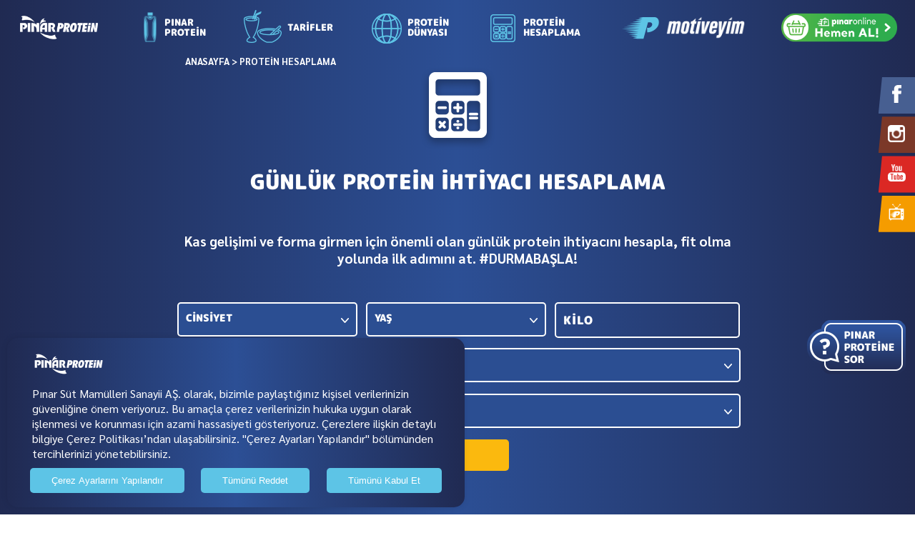

--- FILE ---
content_type: text/html; charset=UTF-8
request_url: https://www.pinarprotein.com/protein-hesaplama
body_size: 15584
content:
<!DOCTYPE html>
<html lang="tr">
<head>

<!-- Google Tag Manager -->
<script>(function(w,d,s,l,i){w[l]=w[l]||[];w[l].push({'gtm.start':
new Date().getTime(),event:'gtm.js'});var f=d.getElementsByTagName(s)[0],
j=d.createElement(s),dl=l!='dataLayer'?'&l='+l:'';j.async=true;j.src=
'https://www.googletagmanager.com/gtm.js?id='+i+dl;f.parentNode.insertBefore(j,f);
})(window,document,'script','dataLayer','GTM-5RVD37F');</script>
<!-- End Google Tag Manager -->	
	
<!-- Global site tag (gtag.js) - Google Analytics -->
<script async src="https://www.googletagmanager.com/gtag/js?id=UA-99359924-1"></script>
<script>
  window.dataLayer = window.dataLayer || [];
  function gtag(){dataLayer.push(arguments);}
  gtag('js', new Date());

  gtag('config', 'UA-99359924-1');
</script>
	
	
<!-- Global site tag (gtag.js) - Google Ads: 852021478 -->
<script async src="https://www.googletagmanager.com/gtag/js?id=AW-852021478"></script>
<script>
  window.dataLayer = window.dataLayer || [];
  function gtag(){dataLayer.push(arguments);}
  gtag('js', new Date());

  gtag('config', 'AW-852021478');
</script>
	
	<!-- Event snippet for protein page view conversion page -->
<script>
  gtag('event', 'conversion', {'send_to': 'AW-852021478/DPDMCMSxu5MBEOaho5YD'});
</script>
	
	<!-- Facebook Pixel Code -->
<script>
  !function(f,b,e,v,n,t,s)
  {if(f.fbq)return;n=f.fbq=function(){n.callMethod?
  n.callMethod.apply(n,arguments):n.queue.push(arguments)};
  if(!f._fbq)f._fbq=n;n.push=n;n.loaded=!0;n.version='2.0';
  n.queue=[];t=b.createElement(e);t.async=!0;
  t.src=v;s=b.getElementsByTagName(e)[0];
  s.parentNode.insertBefore(t,s)}(window, document,'script',
  'https://connect.facebook.net/en_US/fbevents.js');
  fbq('init', '185383722000211');
  fbq('track', 'PageView');
</script>
<noscript><img height="1" width="1" style="display:none"
  src="https://www.facebook.com/tr?id=185383722000211&ev=PageView&noscript=1"
/></noscript>
<!-- End Facebook Pixel Code --><meta charset="utf-8">
<meta name="viewport" content="width=device-width, initial-scale=1.0">
<title>Günlük Protein İhtiyacı Hesaplama | Pınar Protein</title>
<meta name="description" content="Pınar Protein'den yaşına, cinsiyetine ve hareket yoğunluğuna göre vücudunun ihtiyacı olan günlük protein ihtiyacını hemen hesaplamak için tıklayın."/>
<meta name="facebook-domain-verification" content="sbt67j2u8dnx25iqbsjnq3wm2c3xhe" />
<base href="https://www.pinarprotein.com/">

<link rel="shortcut icon" href="https://www.pinarprotein.com/favicon.ico" />
<link href="https://fonts.googleapis.com/css?family=Sarabun:300,400,500,700&display=swap&subset=latin-ext" rel="stylesheet">
<link rel="stylesheet" href="assets/css/fonts.css">
<link rel="stylesheet" href="assets/css/pinar.css?v=120">
<link rel="stylesheet" href="assets/css/media-query.css?v120">
<link rel="stylesheet" href="assets/css/dropdown.css">
<script src="https://cdn.jsdelivr.net/npm/jquery@3.4.1/dist/jquery.min.js"></script>
<link rel="stylesheet" href="https://cdn.jsdelivr.net/gh/fancyapps/fancybox@3.5.7/dist/jquery.fancybox.min.css" />
<script src="https://cdn.jsdelivr.net/gh/fancyapps/fancybox@3.5.7/dist/jquery.fancybox.min.js"></script> 
<script language="javascript" type="text/javascript" src="assets/js/jquery.form.min.js"></script>
<link rel="stylesheet" type="text/css" href="assets/js/slick/slick.css"/>
<script type="text/javascript" src="assets/js/slick/slick.min.js"></script>
</head>
<body>
<!-- Google Tag Manager (noscript) -->
<noscript><iframe src="https://www.googletagmanager.com/ns.html?id=GTM-5RVD37F"
height="0" width="0" style="display:none;visibility:hidden"></iframe></noscript>
<!-- End Google Tag Manager (noscript) --><section class="sticky">
  <div class="ppsor"><a href="javascript://" class="soruform">
    <div class="ppsor-anime"></div>
    </a></div>
  <div class="sm">
    <div class="item facebook"><a href="https://www.facebook.com/pinarprotein" target="_blank"><img src="assets/img/facebook-btn.png" alt=""/></a></div>
    <div class="item instagram"><a href="https://www.instagram.com/pinarprotein/" target="_blank"><img src="assets/img/instagram-btn.png" alt=""/></a></div>
    <div class="item youtube"><a href="https://www.youtube.com/channel/UC4qRz9keGHHjF4_ww7yTtHQ" target="_blank"><img src="assets/img/youtube-btn.png" alt=""/></a></div>
    <div class="item video"><a   href="https://www.pinarprotein.com/reklamlar" target="_blank"><img src="assets/img/video-btn.png" alt=""/></a></div>
  </div>
  </section>
<section class="sorpopup"> <a href="javascript://" class="Kapat">X</a>
  <div class="in">
  
<section class="sor" style="min-height:600px; /* margin-top: 10px; */">
  <div class="content"> <a name="form"></a>
    <h3>PINAR PROTEİN'E SOR</h3>
    <span class="text">Pınar Protein ürünleri hakkında tüm sorularınızı bize gönderin, cevaplayalım!..</span>
    <form action="save/contact.php" method="post" class="contact-form">
      <div class="column-2"> <img src="assets/img/home/question.png" class="quest">
        <textarea name="message" placeholder="Mesajınız" id="message" class="message" ></textarea>
      </div>
      <div class="column-1">
        <input name="email" type="email" id="email" class="email" placeholder="E-posta adresiniz">
      </div>
      <div class="column-1">
        <label>
        <input type="checkbox" name="accept" class="cb" value="1" checked id="sozlesme">
        <div><a id="kvkk-link" data-fancybox data-type="ajax" data-src="kvkk-popup.php?p=1" data-width="500" href="javascript:;" class="kvvk" >Kullanıcı sözleşmesini</a> kabul ediyorum.</div>
        </label>
        <div class="accept"></div>
        <label>
        <input type="checkbox" name="mailing" class="cb bilgi" value="1" id="bilgi">
        <div>Pınar Protein ile ilgili bilgi almak istiyorum. </div>
        </label>
		<div><a id="kvkk-link" data-fancybox data-type="ajax" data-src="etk-popup.php?p=1" data-width="500" href="javascript:;" class="kvvk" >Elektronik Ticaretin Düzenlenmesi Hakkında Bilgilendirme</a></div>
      </div>
      <div class="clear"></div>
		<div class="column-1">
			<img id="captcha" src="securimage/securimage_show.php" alt="CAPTCHA Image" style="width: 150px !important; margin-right: 4px;" />
			<div><a id="captcha_link" class="kvvk" href="javascript://" onclick="document.getElementById('captcha').src = 'securimage/securimage_show.php?' + Math.random(); return false">[ Kodu değşitir ]</a></div>
		</div>
		<div class="column-1">
			<input type="text" name="captcha_code" id="captcha_code" class="captcha_code" maxlength="6" placeholder="Güvenlik kodu" />
		</div>

    <div class="column-2 center block" style="float:left;width:100%;">
        <button type="submit" class="hemen">HEMEN YOLLA</button>
      </div>
		<div class="clear"></div>
		
		
    
    </form>
    <div class="successmsg"> MESAJIN İÇİN TEŞEKKÜRLER.<br>EN KISA SÜREDE GERİ DÖNECEĞİZ. </div>
    <div class="succcesscontainer"></div>
  </div>
</section>

<style>
  section.sor .content{
    margin-right: 0;
  }
  .sorpopup{
    border-radius: 20px;
  }
  .Kapat{
    position: absolute;
    right: 10px;
    top: 5px;
  }
  .sorpopup .in section.sor{
    background-color: unset;
    background: unset;
  }
  section.sorpopup{
    height: 550px;
  }
</style>
<script>
 document.addEventListener("DOMContentLoaded", function() {
    // Pop-up açma işlemi
    document.querySelectorAll(".soruform").forEach(function(button) {
        button.addEventListener("click", function(event) {
            event.preventDefault();
            document.querySelector(".sorpopup").style.display = "block";
        });
    });

    // Pop-up kapama işlemi
    document.querySelectorAll(".sorpopup .Kapat").forEach(function(button) {
        button.addEventListener("click", function(event) {
            event.preventDefault();
            document.querySelector(".sorpopup").style.display = "none";
        });
    });

    // Sayfadaki tüm contact-form'lar için olay dinleyicisi ekleyelim
    document.querySelectorAll(".contact-form").forEach(function(form) {
        form.addEventListener("submit", function(e) {
            e.preventDefault(); // Formun normal submit işlemini durdur

            let formData = new FormData(form);
            let successMsg = form.closest(".sor").querySelector(".successmsg"); // Formun olduğu section'daki success mesajı

            fetch(form.getAttribute("action"), {
                method: "POST",
                body: formData
            })
            .then(response => response.json()) // JSON formatına çevir
            .then(data => {
                // Önce hata mesajlarını temizle
                form.querySelectorAll(".error_text").forEach(el => el.remove());

                if (data.success == 1) {
                    form.reset(); // Formu sıfırla
                    form.style.display = "none"; // Formu gizle
                    successMsg.style.display = "flex"; // Başarı mesajını göster
                    successMsg.innerHTML = data.returnMessage;
                } else {
                    data.error.forEach(errorData => {
                        let field = form.querySelector("." + errorData[0]); // Hata olan alanı bul
                        let errorText = document.createElement("div");
                        errorText.classList.add("error_text");
                        errorText.innerHTML = errorData[1];
                        field.classList.add("err");
                        field.after(errorText);
                    });
                }
            })
            .catch(error => {
                alert("Form gönderilirken bir hata oluştu: " + error);
            });
        });
    });
});

</script>
  </div>
</section><header class="page">
  <div class="container">
    
<script>
    class LocalStorageManagement {
        constructor(key) {
            this.strKeyUuid = key + "_uuid";
            this.strKeyPrefs = key + "_prefs";
            this.strBannerShown = key + "_banner_shown";
            this.strAnalytic = "Analytic";
            this.strFunctionality = "Functionality";
            this.strTargeting = "Targeting";
        }

        prepareLSPref(p1, p2, p3) {
            let preferences = [];
            preferences.push(p1 ? this.strAnalytic : "Reject");
            preferences.push(p2 ? this.strFunctionality : "Reject");
            preferences.push(p3 ? this.strTargeting : "Reject");
            return preferences;
        }

        setUuid(value) {
            localStorage.setItem(this.strKeyUuid, value);
        }

        setBannerShown() {
            localStorage.setItem(this.strBannerShown, 'true');
        }

        bannerShown() {
            return localStorage.getItem(this.strBannerShown) === 'true';
        }

        async setPrefs(preferences) {
            let clientId = this.getUuid();
            const apiUrl = "/includes/set-preferences.php";

            const response = await fetch(apiUrl, {
                method: 'POST',
                headers: {
                    'Content-Type': 'application/x-www-form-urlencoded'
                },
                body: new URLSearchParams({
                    clientId: clientId,
                    preferences: JSON.stringify(preferences) 
                }).toString()
            });
            console.log(response);
            if (response.ok) {
                const result = await response.json();
                if (result === true) {
                    this.setBannerShown();
                    this.hideBanner();
                } else {
                    console.error('Failed to save preferences.');
                }
            } else {
                console.error('Error:', response.statusText);
            }
        }

        hideBanner() {
            document.getElementById("cookie-banner").style.display = "none";
        }

        getUuid() {
            return localStorage.getItem(this.strKeyUuid);
        }

        getPrefs() {
            return localStorage.getItem(this.strKeyPrefs);
        }
    }

    const lsm = new LocalStorageManagement("psw");

    function setCookie(name, value, days = 30) {
        let expires = "";
        if (days) {
            let date = new Date();
            date.setTime(date.getTime() + (days * 24 * 60 * 60 * 1000));
            expires = "; expires=" + date.toUTCString();
        }
        document.cookie = name + "=" + value + expires + "; path=/";
    }

    function clearCookie(name) {
        setCookie(name, "", -1);
    }


    document.addEventListener('DOMContentLoaded', function() {
        if (lsm.bannerShown()) {
            lsm.hideBanner();
        }else{
            let clientId = lsm.getUuid();
            if (!clientId) {
                clientId = '4fa9b360-667a-40fa-b589-cc813a5033c3';
                if (clientId && clientId !== '') {
                    lsm.setUuid(clientId);
                }
            }

            document.getElementById('cookie-approve-id').textContent = "Onay ID: " + clientId;

            document.getElementById('accept-all').addEventListener('click', function() {
                const preferences = lsm.prepareLSPref(true, true, true);
                lsm.setPrefs(preferences);
            });

            document.getElementById('accept-popup').addEventListener('click', function() {
                const analyticChecked = document.getElementById('inputAnalytic').checked;
                const funcChecked = document.getElementById('inputFunc').checked;
                const targetingChecked = document.getElementById('inputTarget').checked;

                const preferences = lsm.prepareLSPref(analyticChecked, funcChecked, targetingChecked);
                lsm.setPrefs(preferences);
                
                document.getElementById("popup-div").style.display = "none";
                document.getElementById("cookie-banner").style.display = "block";
            });

            document.getElementById('reject-all').addEventListener('click', function() {
                const preferences = lsm.prepareLSPref(false, false, false);
                lsm.setPrefs(preferences);
            });

            document.getElementById("configure-btn").addEventListener("click", function () {
                document.getElementById("popup-div").style.display = "block";
                document.getElementById("cookie-banner").style.display = "none";
            });

            document.getElementById("close-popup").addEventListener("click", function () {
                document.getElementById("popup-div").style.display = "none";
                document.getElementById("cookie-banner").style.display = "block";
            });
        }   

    });
</script>



<style>
#cookie-banner{position:fixed;bottom:10px;left:10px;background:linear-gradient(90deg,#202a52 0%,#2c4f95 50%,#202a52 100%);padding:20px;box-shadow:0 0 10px rgb(0 0 0 / .1);align-items:center;width:90%;max-width:600px;z-index:1000;border-radius:15px}.cookie-logo img{max-width:100px;padding-left:16px}.cookie-text{flex-grow:1;padding:0 15px;color:#fff;font-size:16px}.cookie-text p{margin:10px 0}.cookie-buttons{display:flex;gap:10px;width:100%;justify-content:space-around}.cookie-buttons button{padding:10px 30px;border:none;cursor:pointer;background-color:#5dc4e6;color:#fff;border-radius:5px}#accept-popup{background:linear-gradient(90deg,#202a52 0%,#2c4f95 50%,#202a52 100%);margin-top:10px}.cookie-buttons button:hover{background-color:#005bb5}#cookie-popup{position:fixed;top:50%;left:50%;transform:translate(-50%,-50%);background:#fff;border-radius:10px;padding:40px;box-shadow:0 0 15px rgb(0 0 0 / .3);z-index:1000;width:50%}#popup-div{position:fixed;background-color:rgb(0 0 0 / .5);display:none;z-index:500;width:100%;height:100%;left:0}#close-popup{border:1px solid #000;color:#000;padding:4px 7px;border-radius:5px;cursor:pointer;position:absolute;right:10px;top:10px}.switch{position:relative;display:inline-block;width:50px;height:25px}.switch input{opacity:0;width:0;height:0}.slider{position:absolute;cursor:pointer;top:0;left:0;right:0;bottom:0;background-color:#ccc;transition:0.4s;border-radius:25px}.slider:before{position:absolute;content:"";height:21px;width:21px;left:2px;bottom:2px;background-color:#fff;transition:0.4s;border-radius:50%}input:checked+.slider{background-color:#4caf50}input:checked+.slider:before{transform:translateX(25px)}.cookie-setting{display:flex;align-items:center;margin-bottom:10px;justify-content:space-between}.cookie-setting label{margin-right:10px}@media (max-width:600px){table,th,td{display:block;width:100%}th{text-align:center}td{text-align:left;padding-left:50%;position:relative}td:before{content:attr(data-label);position:absolute;left:0;width:45%;padding-left:10px;font-weight:700;text-align:left;white-space:nowrap}#cookie-popup{width:100%;position:unset;top:unset;left:unset;transform:unset;padding:0}#cookie-banner{left:0}#popup-div{overflow:scroll}}
</style>
<!-- Çerez Bildirimi -->
<div id="cookie-banner">
    <div class="cookie-logo">
        <img src="assets/img/menu/pinar-protein-logo.png" alt="Pınar Logo">
    </div>
    <div class="cookie-text">
        <p>Pınar Süt Mamülleri Sanayii AŞ. olarak, bizimle paylaştığınız kişisel verilerinizin güvenliğine önem veriyoruz. Bu amaçla çerez verilerinizin hukuka uygun olarak işlenmesi ve korunması için azami hassasiyeti gösteriyoruz. Çerezlere ilişkin detaylı bilgiye Çerez Politikası’ndan ulaşabilirsiniz. "Çerez Ayarları Yapılandır" bölümünden tercihlerinizi yönetebilirsiniz.</p>
    </div>
    <div class="cookie-buttons">
        <button id="configure-btn">Çerez Ayarlarını Yapılandır</button>
        <button id="reject-all">Tümünü Reddet</button>
        <button id="accept-all">Tümünü Kabul Et</button>
    </div>
</div>
<!-- Pop-up -->
<div id="popup-div">
    <div id="cookie-popup">
        <button id="close-popup">x</button>
        <div class="popup-content">
            <table style="width:100%;border-collapse:collapse;font-size:14px;">
                <tr style="border: 1px solid #ddd;background: linear-gradient(90deg, #202a52 0%, #2c4f95 50%, #202a52 100%);">
                    <th style="border: 1px solid #ddd;color:white;" colspan="3">
                        <h2>PINAR PROTEİN - ÇEREZ TERCİHLERİ</h2>
                        <h3 id="cookie-approve-id">Onay ID: 4fa9b360-667a-40fa-b589-cc813a5033c3</h3>
                    </th>
                </tr>
                <tr style="border: 1px solid #ddd;">
                    <td style="padding:8px;border: 1px solid #ddd;">Çerezler hakkında</td>
                    <td colspan="2" style="padding:8px;border: 1px solid #ddd;">    
            Çerez bir web sitesinin sizi daha sonra tanıyabilmesi için gerekli bir text dosyasıdır. Bu text dosyası munhasıran size özel olup, sadece bu kodu tanımlayan web sunucusu tarafından okunabilir. Sizi vakit harcamaktan korur, kayıt olmanız durumunda daha sonraki girişlerinizde vermiş olduğunuz cevapları otomatik olarak hatırlar. Çerez, kabul ederseniz tarayıcınızda veya bilgisayarınızın sabit diskinde sakladığımız küçük bir harf ve sayı dosyasıdır. Çerezler, bilgisayarınızın sabit diskine aktarılan bilgiler içermektedir.
                    </td>
                </tr>
                <tr style="border: 1px solid #ddd;">
                    <td style="padding:8px;border: 1px solid #ddd;">Zorunlu çerezler</td>
                    <td colspan="2" style="padding:8px;border: 1px solid #ddd;">Bunlar, web sitemizin işletilmesi için zorunlu çerezlerdir.</td>
                </tr>
                <tr style="border: 1px solid #ddd;">
                    <td style="padding:8px;border: 1px solid #ddd;">
                    <label for="toggle1">Analitik/performans çerezleri</label>
                    </td>
                    <td style="padding:8px;border: 1px solid #ddd;">Ziyaretçileri tanımamızı, saymamızı ve ziyaretçilerimizin web sitemizin çevresinde nasıl hareket ettiklerini görmemizi sağlarlar.</td>
                    <td style="padding:8px;border: 1px solid #ddd;">
                    <label class="switch">
                        <input type="checkbox" id="inputAnalytic" checked>
                        <span class="slider"></span>
                    </label>
                    </td>
                </tr>
                <tr style="border: 1px solid #ddd;">
                    <td style="padding:8px;border: 1px solid #ddd;">
                    <label for="toggle2">İşlevsellik çerezleri</label>
                    </td>
                    <td style="padding:8px;border: 1px solid #ddd;">Bunlar, web sitemize geri döndüğünüzde sizi tanımak için kullanılır.</td>
                    <td style="padding:8px;border: 1px solid #ddd;">
                    <label class="switch">
                        <input type="checkbox" id="inputFunc" checked>
                        <span class="slider"></span>
                    </label>
                    </td>
                </tr>
                <tr style="border: 1px solid #ddd;">
                    <td style="padding:8px;border: 1px solid #ddd;">
                    <label for="toggle3">Hedef tespit çerezleri</label>
                    </td>
                    <td style="padding:8px;border: 1px solid #ddd;">Bu çerezler web sitemizi ziyaretinizi, ziyaret ettiğiniz sayfaları ve takip ettiğiniz bağlantıları kaydeder. Bu bilgileri, web sitemizi ve görüntülenen reklamları ilginize daha uygun hale getirmek için kullanacağız. Bu bilgileri bu amaçla üçüncü şahıslarla da paylaşabiliriz.</td>
                    <td style="padding:8px;border: 1px solid #ddd;">
                    <label class="switch">
                        <input type="checkbox" id="inputTarget" checked>
                        <span class="slider"></span>
                    </label>
                    </td>
                </tr>
                <tr style="border: 1px solid #ddd;">
                    <td style="padding:8px;border: 1px solid #ddd;">Daha Fazla Bilgi</td>
                    <td colspan="2" style="padding:8px;border: 1px solid #ddd;">
                        <ul style="display:flex;padding-left:20px;">
                            <li style="margin-right: 30px;"><a href="https://www.pinarprotein.com/gizlilik-politikasi">Çerez Politikası</a></li>
                            <li style="margin-right: 30px;"><a href="https://www.pinarprotein.com/kullanim-kosullari">Kullanım Koşulları</a></li>
                            <li style="margin-right: 30px;"><a href="https://www.pinarprotein.com/etk">Etk Bilgilendirme</a></li>
                        </ul>
                    </td>
                </tr>
            </table>
            <div class="cookie-buttons">
                <button id="accept-popup">Tercihlerimi Kaydet</button>
            </div>
        </div>
    </div>
</div>
 

<script>
    // Tüm toggle elemanlarını seç
    const toggles = document.querySelectorAll('input[type="checkbox"]');

    // Her bir toggle için olay dinleyici ekle
    toggles.forEach(toggle => {
        toggle.addEventListener('change', (event) => {
            const id = event.target.id; // Toggle ID'si
            const state = event.target.checked ? 'açık' : 'kapalı'; // Toggle durumu
            console.log(`Toggle ${id} ${state}`);
        });
    });

</script>



<style>
  .pinar-online{height:80% !important;  max-height:none !important;/*margin-bottom:10px;*/}
  nav.desktop ul li:last-child a img, nav.desktop ul li:nth-child(6) a img{    height: 2.6vw;
    max-height: 35px;}
    nav.mobile ul li a br{display:none !important}
    @media only screen and (max-width: 768px) and (min-width: 300px){
      nav.mobile .item.m5 img {
        width: 50% !important;
      }

    }
    .submenu.active{
      background-image: url(../assets/img/mobile/up-arrow.png)!important;
    }
    .submenu.active .mobile-sub-menu{
      height:auto;
    }
</style>
<nav class="desktop">
<ul>
    <li>
    <a class="item " target="" rel="" href="./">
      <img  class="" src="assets/img/menu/pinar-protein-logo.png">    </a>
      </li>
    <li>
    <a class="item m1" target="" rel="" href="javascript://">
      <div class="menu-pinar"></div> PINAR <br>PROTEİN    </a>
          <div class="sub-menu">
                  <a target="" href="sut-urunleri">PROTEİN SÜT</a>
                  <a target="" href="bir-litre-pinar-protein-sade-sut">PROTEİN 1 LT</a>
                  <a target="" href="protein-peynir">PROTEİN SÜZME PEYNİR</a>
        

      </div>
      </li>
    <li>
    <a class="item m2" target="" rel="" href="tarifler">
      <div class="menu-tarifler"></div> TARİFLER    </a>
      </li>
    <li>
    <a class="item m3" target="" rel="" href="javascript://">
      <div class="menu-protein"></div> PROTEİN <br>DÜNYASI    </a>
          <div class="sub-menu">
                  <a target="" href="pinar-protein-yolculugu">PINAR PROTEİN YOLCULUĞU</a>
                  <a target="" href="reklamlar">REKLAM FİLMLERİ</a>
                  <a target="" href="etkinlikler">ETKİNLİKLER</a>
                  <a target="_blank" href="dergi/pinar-protein-dergi.pdf">PINAR PROTEİN DERGİ</a>
                  <a target="" href="sikca-sorulan-sorular">SIKÇA SORULAN SORULAR</a>
        

      </div>
      </li>
    <li>
    <a class="item m4" target="" rel="" href="protein-hesaplama">
      <div class="menu-hesaplama"></div> PROTEİN <br>HESAPLAMA    </a>
      </li>
    <li>
    <a class="item m5" target="" rel="" href="motiveyim">
      <div class="menu-motiveyim"></div> <img  class="" src="assets/img/menu/motiveyim-logo.png">    </a>
      </li>
    <li>
    <a class="item m6" target="_blank" rel="dofollow" href="https://www.pinaronline.com">
      <img data-hover="assets/img/menu/btn_pinaronline_hmn.png" class="pinar-online" src="assets/img/menu/btn_pinaronline_hmn.png">    </a>
      </li>
  </ul>
    

</nav>
<nav class="mobile">
  <div class="menu">
    <div class="head">
      <div class="logo"><a href="/"><img src="assets/img/menu/pinar-protein-logo.png"  alt="PINAR PROTEİN LOGO"/></a></div>
      <div class="menubtn"><a href="javascript://" class="menulink"><img src="assets/img/mobile/menu ikon.png"  alt=""/></a></div>
    </div>
    <ul class="mobilemenu">

          <li class="submenu">
        <a href="javascript://" class="item m1">
        <div><img src="assets/img/menu/pinar-protein.png"></div> <div>PINAR <br>PROTEİN</div>        </a>
                  <div class="mobile-sub-menu">
                          <a href="sut-urunleri">PROTEİN SÜT</a>
                            <a href="bir-litre-pinar-protein-sade-sut">PROTEİN 1 LT</a>
                            <a href="protein-peynir">PROTEİN SÜZME PEYNİR</a>
                      </div>

                  
    </li>

            <li class="">
        <a href="tarifler" class="item m2">
        <div><img src="assets/img/menu/tarifler.png"></div> <div>TARİFLER</div>        </a>
                  
    </li>

            <li class="submenu">
        <a href="javascript://" class="item m3">
        <div><img src="assets/img/menu/protein-dunyasi-mobil.png"></div> <div>PROTEİN <br>DÜNYASI</div>        </a>
                  <div class="mobile-sub-menu">
                          <a href="pinar-protein-yolculugu">PINAR PROTEİN YOLCULUĞU</a>
                            <a href="reklamlar">REKLAM FİLMLERİ</a>
                            <a href="etkinlikler">ETKİNLİKLER</a>
                            <a href="dergi/pinar-protein-dergi.pdf">PINAR PROTEİN DERGİ</a>
                            <a href="sikca-sorulan-sorular">SIKÇA SORULAN SORULAR</a>
                      </div>

                  
    </li>

            <li class="">
        <a href="protein-hesaplama" class="item m4">
        <div><img src="assets/img/menu/protein-hesaplama.png"></div> <div>PROTEİN <br>HESAPLAMA</div>        </a>
                  
    </li>

            <li class="">
        <a href="motiveyim" class="item m5">
        <div><img src="assets/img/menu/motiveyim-logo-mobil.png"></div> <img  class="" src="assets/img/menu/motiveyim-logo.png">        </a>
                  
    </li>

            <li class="">
        <a href="https://www.pinaronline.com" class="item m6">
        <img data-hover="assets/img/menu/btn_pinaronline_hmn.png" class="pinar-online" src="assets/img/menu/btn_pinaronline_hmn.png">        </a>
                  
    </li>

          </ul>
  </div>
</nav>


<script>
  $(document).ready(function(){
    $("nav.desktop .item.m6 img").hover(function(){
     hover=$(this).data('hover');
     $(this).data('hover',$(this).attr("src"));
     this.src=hover;
    },function(){
      hover=$(this).data('hover');
      $(this).data('hover',$(this).attr("src"));
      this.src=hover;

    })
  })



  


  $(document).ready(function(){
		var menuVisible = false;
		$('.menubtn').click(function() {
		if (menuVisible) {
			$('.mobilemenu').css({'display':'none'});
			menuVisible = false;
			return;
		}
		$('.mobilemenu').css({'display':'flex'});
		menuVisible = true;
	  });

		$('.submenu').on('click', function() {
	  		$('.submenu.active').not(this).removeClass('checked');
		    $(this).toggleClass('active');
		});
	})
  </script>    <div class="hesaplama">
      <div class="container">
        <div class="breadcrump white"><a href="./" class="white">ANASAYFA</a> > PROTEİN HESAPLAMA</div>
      </div>
      <div class="form">
        <div class="img"><img src="assets/img/icon-hesaplama.png" alt="" /></div>
        <h1>GÜNLÜK PROTEİN İHTİYACI HESAPLAMA</h1>
        <div class="kategori-text white more">Kas gelişimi ve forma girmen için önemli olan günlük protein ihtiyacını
          hesapla, fit olma yolunda ilk adımını at. #DURMABAŞLA!</div>
        <script type="text/javascript">
          function toggleInputVisibility() {
            var selectElement = document.getElementById('visibilitySelect');
            var inputElement = document.getElementById('dynamicInput');
            if (selectElement.value === 'görünür') {
              inputElement.style.display = 'block';
            } else {
              inputElement.style.display = 'none';
            }
          }
        </script>
        <form action="" id="calc-form" method="get">
          <div class="row">
            <div class="custom-select">
              <div class="dropdown">
                <div class="select"> <span>CİNSİYET</span> </div>
                <input type="hidden" name="gender" value="">
                <ul class="dropdown-menu">
                  <li data-val="male" >Erkek</li>
                  <li data-val="female" >Kadın</li>
                </ul>
              </div>
              <span class="msg"></span>
            </div>
            <div class="custom-select">
              <div class="dropdown">
                <div class="select"> <span>YAŞ</span> </div>
                <input type="hidden" name="age" id="age" value="">
                <ul class="dropdown-menu">
                                      <li data-val="18" >
                      18                    </li>
                                      <li data-val="19" >
                      19                    </li>
                                      <li data-val="20" >
                      20                    </li>
                                      <li data-val="21" >
                      21                    </li>
                                      <li data-val="22" >
                      22                    </li>
                                      <li data-val="23" >
                      23                    </li>
                                      <li data-val="24" >
                      24                    </li>
                                      <li data-val="25" >
                      25                    </li>
                                      <li data-val="26" >
                      26                    </li>
                                      <li data-val="27" >
                      27                    </li>
                                      <li data-val="28" >
                      28                    </li>
                                      <li data-val="29" >
                      29                    </li>
                                      <li data-val="30" >
                      30                    </li>
                                      <li data-val="31" >
                      31                    </li>
                                      <li data-val="32" >
                      32                    </li>
                                      <li data-val="33" >
                      33                    </li>
                                      <li data-val="34" >
                      34                    </li>
                                      <li data-val="35" >
                      35                    </li>
                                      <li data-val="36" >
                      36                    </li>
                                      <li data-val="37" >
                      37                    </li>
                                      <li data-val="38" >
                      38                    </li>
                                      <li data-val="39" >
                      39                    </li>
                                      <li data-val="40" >
                      40                    </li>
                                      <li data-val="41" >
                      41                    </li>
                                      <li data-val="42" >
                      42                    </li>
                                      <li data-val="43" >
                      43                    </li>
                                      <li data-val="44" >
                      44                    </li>
                                      <li data-val="45" >
                      45                    </li>
                                      <li data-val="46" >
                      46                    </li>
                                      <li data-val="47" >
                      47                    </li>
                                      <li data-val="48" >
                      48                    </li>
                                      <li data-val="49" >
                      49                    </li>
                                      <li data-val="50" >
                      50                    </li>
                                      <li data-val="51" >
                      51                    </li>
                                      <li data-val="52" >
                      52                    </li>
                                      <li data-val="53" >
                      53                    </li>
                                      <li data-val="54" >
                      54                    </li>
                                      <li data-val="55" >
                      55                    </li>
                                      <li data-val="56" >
                      56                    </li>
                                      <li data-val="57" >
                      57                    </li>
                                      <li data-val="58" >
                      58                    </li>
                                      <li data-val="59" >
                      59                    </li>
                                      <li data-val="60" >
                      60                    </li>
                                      <li data-val="61" >
                      61                    </li>
                                      <li data-val="62" >
                      62                    </li>
                                      <li data-val="63" >
                      63                    </li>
                                      <li data-val="64" >
                      64                    </li>
                                      <li data-val="65" >
                      65                    </li>
                                      <li data-val="66" >
                      66                    </li>
                                      <li data-val="67" >
                      67                    </li>
                                      <li data-val="68" >
                      68                    </li>
                                      <li data-val="69" >
                      69                    </li>
                                      <li data-val="70" >
                      70                    </li>
                                      <li data-val="71" >
                      71                    </li>
                                      <li data-val="72" >
                      72                    </li>
                                      <li data-val="73" >
                      73                    </li>
                                      <li data-val="74" >
                      74                    </li>
                                      <li data-val="75" >
                      75                    </li>
                                      <li data-val="76" >
                      76                    </li>
                                      <li data-val="77" >
                      77                    </li>
                                      <li data-val="78" >
                      78                    </li>
                                      <li data-val="79" >
                      79                    </li>
                                  </ul>
              </div>
            </div>
            <div class="custom-select">
              <input type="text" name="weight" id="weight" maxlength="3" placeholder="KİLO" autocomplete="off"
                value="">
            </div>
          </div>
          <div class="row">
            <div class="custom-select custom-select-long">
              <div class="dropdown">
                <div class="select"> <span>FİZİKSEL AKTİVİTE YOĞUNLUĞU</span> </div>
                <input type="hidden" name="activity" id="activity"
                  value="">
                <ul class="dropdown-menu">
                  <li data-val="0.8" >Günlük Rutin
                    Aktivite</li>
                  <li data-val="1.8" data-info="Atletizm, kısa mesafe koşu/yüzme, halter vb." >Güç Sporları (Kuvvet, Direnç ve Hızlılık)
                  </li>
                  <li data-val="1.4" data-info="Uzun mesafe koşu/yüzme, pedal çevirme vb." >Endürans Sporları (Dayanıklılık ve
                    Süreklilik)</li>
                </ul>
              </div>
            </div>

          </div>
          <div class="row">
            <div class="custom-select custom-select-long">
              <div class="dropdown">
                <div class="select"> <span>SPOR DALLARI</span> </div>
                <input type="hidden" name="sport" value="">
                <ul class="dropdown-menu">
                  <li data-val="Futbol" >Futbol</li>
                  <li data-val="Voleybol" >Voleybol
                  </li>
                  <li data-val="Basketbol" >
                    Basketbol</li>
                  <li data-val="Fitness" >Fitness</li>
                  <li data-val="Tenis" >Tenis</li>
                  <li data-val="Yüzme" >Yüzme</li>
                  <li data-val="Koşu" >Koşu</li>
                  <li data-val="Diğer" >Diğer</li>
                </ul>
              </div>
            </div>

            <script type="text/javascript">
              function toggleInputVisibility() {
                var selectElement = document.querySelector('.dropdown-menu .selected');
                var inputElement = document.getElementById('dynamicInputContainer');
                if (selectElement && selectElement.getAttribute('data-val') === 'Diğer') {
                  inputElement.style.display = 'flex';
                } else {
                  inputElement.style.display = 'none';
                }
              }

              // Bu işlev dropdown menüsündeki tıklamalar sonrasında çalışacak.
              document.querySelectorAll('.dropdown-menu li').forEach(function (item) {
                item.addEventListener('click', function () {
                  document.querySelectorAll('.dropdown-menu li').forEach(function (li) {
                    li.classList.remove('selected');
                  });
                  this.classList.add('selected');
                  toggleInputVisibility();
                });
              });

              // Sayfa yüklendiğinde uygun alanın görünürlüğünü kontrol et
              document.addEventListener('DOMContentLoaded', function () {
                toggleInputVisibility();
              });
            </script>



          </div>
          <div id="dynamicInputContainer" class="row" style="width: 99%;display: none;">

            <div class="custom-select custom-select-long">
              <label for="sportInput"></label>
              <input type="text" id="sportInput" placeholder="Lütfen bir spor dalı giriniz." name="sportInput"
                value="">
            </div>
          </div>
          <div class="row">
            <div class="custom-select">

            </div>
            <div class="custom-select submit" style="flex-basis:25%;">
              <input type="hidden" name="result" id="result" value="">
              <input name="submit" type="submit" class="submitbtn" value="HESAPLA">
            </div>
          </div>

        </form>
        <style>
          .hesaplama .form .row .custom-select {
            flex-basis: 31%;
          }

          .hesaplama .form .row .custom-select-long {
            flex-basis: 98%;
          }

          .hesaplama .info-text {
            padding-top: 7px;
          }
        </style>





        <div class="sonuc" id="sonuc">
          <p class="title">GÜNLÜK ÖNERİLEN<br>
            <span>PROTEİN İHTİYACI</span>
          </p>
          <p class="ara"> > </p>
          <p class="val">44.00 g</p>
        </div>
      </div>
      <a href="motiveyim/?source=site">
        <h3 class="motiveyim-link">SANA ÖZEL PROTEİNDEN ZENGİN BESLENME ÖNERİSİ <br> VE EGZERSİZ PROGRAMI İÇİN <u> HEMEN
            TIKLA!</u> </h3>
      </a>

    </div>


    <div class="hesaplama" style="display:none;">
      <div id="protein-suggestions" class="protein-suggestions">
        <!-- Dinamik içerik buraya eklenecek -->
      </div>
    </div>
  </div>
</header>






<style>
  .protein-suggestions {
    display: flex;
    flex-wrap: wrap;
    gap: 20px;
  }

  .protein-suggestion {
    display: flex;
    align-items: center;
    border: 1px solid #ccc;
    padding: 15px;
    width: 100%;
    margin-top: 40px;
    margin-bottom: 40px;
    border-radius: 35px;
    border: 3px solid #FFFFFF;
    color: white;
    background: linear-gradient(180deg, rgba(46, 167, 228, 1) 0%, rgba(38, 56, 107, 1) 100%);
  }

  .protein-img {
    flex-basis: 30%;
  }

  .protein-img img {
    max-width: 100%;
    height: auto;
  }

  .protein-text {
    flex-basis: 70%;
    padding-left: 15px;
    font-size: 1rem;
    color: white;
  }
</style>
























<style>
	 a.instagram-bar-href{display:block; padding:15px; opacity: .8;}
	
	/* .slick-current{transform:scale(1.2); transform-origin:left center; transition:linear .15s all;  } */
	.slick-current::after{content:''; width:53px; display:block}
	.slick-track{display:flex; align-items:center} 

	/* .insta-slide li{width:210px}
	.insta-slide li.slick-current{width:300px; transition:.2s all ease-in} */

	.slick-center a.instagram-bar-href{opacity: 1; padding: 0px;}
</style>


<section class="instagram">
    <div class="container_instagram" style="padding: 20px; display: flex; flex-direction: column; justify-content: center; align-items: center; /*width: 100% !important;*/ margin: 0 auto; max-width: 1440px; text-align: center;">
    <div class="titleimg"><img src="assets/img/instagram.png"  alt="Instagram"/></div>
    <div class="takipet" style="margin-right: 0px;"><a href="https://www.instagram.com/pinarprotein/" target="_blank">DURMA, TAKİP ET</a></div>
  </div>
	<!--<div id="pptv">
		
			<div class="container" id="pp-inner"></div>
		
		</div>-->
  <div class="images">
    <ul class="insta-slide">
            <li><a class="instagram-bar-href" href="https://www.instagram.com/p/DOK9yv_iIHQ/" target="_blank"><div style="margin-right: -20px;"><img src="instagram_posts_10/insta1.png" alt=""/></div></a><h3>&nbsp;</h3></li>
            <li><a class="instagram-bar-href" href="https://www.instagram.com/p/DM72Gskosl8/" target="_blank"><div style="margin-right: -20px;"><img src="instagram_posts_10/insta2.png" alt=""/></div></a><h3>&nbsp;</h3></li>
            <li><a class="instagram-bar-href" href="https://www.instagram.com/p/Cr-QfpXAZFm/" target="_blank"><div style="margin-right: -20px;"><img src="instagram_posts_10/insta3.png" alt=""/></div></a><h3>&nbsp;</h3></li>
            <li><a class="instagram-bar-href" href="https://www.instagram.com/p/DO_AUm4iBmT/" target="_blank"><div style="margin-right: -20px;"><img src="instagram_posts_10/insta4.png" alt=""/></div></a><h3>&nbsp;</h3></li>
          </ul>
  </div>
  <div class="clear"></div>
</section>

<script>
	$(document).ready(function(e) {
		
		/*$.ajax({
			url:'https://www.pinarprotein.com/widgets/protein_tv.php',
			type:'GET',
			dataType:'html',
			success:function(response){
				$("#pp-inner").html(response);
			}


		});*/

	/*	$('.insta-slide').slick({
			slide: 'li',
			dots: false,
			infinite: true,
			slidesToShow: 8,
			slidesToScroll: 1,
			prevArrow:"<button type='button' class='slick-prev pull-left'><img src='assets/img/home/left-arrow.png' width='14' /></button>",
            nextArrow:"<button type='button' class='slick-next pull-right'><img src='assets/img/home/right-arrow.png' width='14'/></button>",
			responsive: [
			{
			  breakpoint: 1280,
			  settings: {
				slidesToShow: 5,
				slidesToScroll: 1,
				infinite: true,
				dots: false
			  }
			},{
			  breakpoint: 768,
			  settings: {
				slidesToShow: 3,
				slidesToScroll: 1,
				infinite: true,
				dots: false
			  }
			},{
			  breakpoint: 319,
			  settings: {
				slidesToShow: 1,
				slidesToScroll: 1,
				infinite: true,
				dots: false
			  }
			}]
		});
	});*/

	$('.insta-slide').slick({
			slide: 'li',
			dots: false,

			centerMode: true,
  centerPadding: '50px',
			
		//	variableWidth: true,
		
			infinite: true,
			slidesToShow: 3,
			slidesToScroll: 1,
			prevArrow:"<button type='button' class='slick-prev pull-left'><img src='assets/img/home/left-arrow-2.png' width='24' /></button>",
            nextArrow:"<button type='button' class='slick-next pull-right'><img src='assets/img/home/right-arrow-2.png' width='24'/></button>",
			responsive: [
			{
			  breakpoint: 1280,
			  settings: {
				slidesToShow: 3,
				slidesToScroll: 1,
				infinite: true,
				dots: false
			  }
			},{
			  breakpoint: 768,
			  settings: {
				slidesToShow: 1,
				slidesToScroll: 1,
				infinite: true,
				dots: false,
				centerPadding: '5px',
			  }
			},{
			  breakpoint: 319,
			  settings: {
				slidesToShow: 1,
				slidesToScroll: 1,
				infinite: true,
				dots: false
			  }
			}]
		}); 

	
	});
</script><div class="hidden">
  
<section class="sor" style="min-height:600px; /* margin-top: 10px; */">
  <div class="content"> <a name="form"></a>
    <h3>PINAR PROTEİN'E SOR</h3>
    <span class="text">Pınar Protein ürünleri hakkında tüm sorularınızı bize gönderin, cevaplayalım!..</span>
    <form action="save/contact.php" method="post" class="contact-form">
      <div class="column-2"> <img src="assets/img/home/question.png" class="quest">
        <textarea name="message" placeholder="Mesajınız" id="message" class="message" ></textarea>
      </div>
      <div class="column-1">
        <input name="email" type="email" id="email" class="email" placeholder="E-posta adresiniz">
      </div>
      <div class="column-1">
        <label>
        <input type="checkbox" name="accept" class="cb" value="1" checked id="sozlesme">
        <div><a id="kvkk-link" data-fancybox data-type="ajax" data-src="kvkk-popup.php?p=1" data-width="500" href="javascript:;" class="kvvk" >Kullanıcı sözleşmesini</a> kabul ediyorum.</div>
        </label>
        <div class="accept"></div>
        <label>
        <input type="checkbox" name="mailing" class="cb bilgi" value="1" id="bilgi">
        <div>Pınar Protein ile ilgili bilgi almak istiyorum. </div>
        </label>
		<div><a id="kvkk-link" data-fancybox data-type="ajax" data-src="etk-popup.php?p=1" data-width="500" href="javascript:;" class="kvvk" >Elektronik Ticaretin Düzenlenmesi Hakkında Bilgilendirme</a></div>
      </div>
      <div class="clear"></div>
		<div class="column-1">
			<img id="captcha" src="securimage/securimage_show.php" alt="CAPTCHA Image" style="width: 150px !important; margin-right: 4px;" />
			<div><a id="captcha_link" class="kvvk" href="javascript://" onclick="document.getElementById('captcha').src = 'securimage/securimage_show.php?' + Math.random(); return false">[ Kodu değşitir ]</a></div>
		</div>
		<div class="column-1">
			<input type="text" name="captcha_code" id="captcha_code" class="captcha_code" maxlength="6" placeholder="Güvenlik kodu" />
		</div>

    <div class="column-2 center block" style="float:left;width:100%;">
        <button type="submit" class="hemen">HEMEN YOLLA</button>
      </div>
		<div class="clear"></div>
		
		
    
    </form>
    <div class="successmsg"> MESAJIN İÇİN TEŞEKKÜRLER.<br>EN KISA SÜREDE GERİ DÖNECEĞİZ. </div>
    <div class="succcesscontainer"></div>
  </div>
</section>

<style>
  section.sor .content{
    margin-right: 0;
  }
  .sorpopup{
    border-radius: 20px;
  }
  .Kapat{
    position: absolute;
    right: 10px;
    top: 5px;
  }
  .sorpopup .in section.sor{
    background-color: unset;
    background: unset;
  }
  section.sorpopup{
    height: 550px;
  }
</style>
<script>
 document.addEventListener("DOMContentLoaded", function() {
    // Pop-up açma işlemi
    document.querySelectorAll(".soruform").forEach(function(button) {
        button.addEventListener("click", function(event) {
            event.preventDefault();
            document.querySelector(".sorpopup").style.display = "block";
        });
    });

    // Pop-up kapama işlemi
    document.querySelectorAll(".sorpopup .Kapat").forEach(function(button) {
        button.addEventListener("click", function(event) {
            event.preventDefault();
            document.querySelector(".sorpopup").style.display = "none";
        });
    });

    // Sayfadaki tüm contact-form'lar için olay dinleyicisi ekleyelim
    document.querySelectorAll(".contact-form").forEach(function(form) {
        form.addEventListener("submit", function(e) {
            e.preventDefault(); // Formun normal submit işlemini durdur

            let formData = new FormData(form);
            let successMsg = form.closest(".sor").querySelector(".successmsg"); // Formun olduğu section'daki success mesajı

            fetch(form.getAttribute("action"), {
                method: "POST",
                body: formData
            })
            .then(response => response.json()) // JSON formatına çevir
            .then(data => {
                // Önce hata mesajlarını temizle
                form.querySelectorAll(".error_text").forEach(el => el.remove());

                if (data.success == 1) {
                    form.reset(); // Formu sıfırla
                    form.style.display = "none"; // Formu gizle
                    successMsg.style.display = "flex"; // Başarı mesajını göster
                    successMsg.innerHTML = data.returnMessage;
                } else {
                    data.error.forEach(errorData => {
                        let field = form.querySelector("." + errorData[0]); // Hata olan alanı bul
                        let errorText = document.createElement("div");
                        errorText.classList.add("error_text");
                        errorText.innerHTML = errorData[1];
                        field.classList.add("err");
                        field.after(errorText);
                    });
                }
            })
            .catch(error => {
                alert("Form gönderilirken bir hata oluştu: " + error);
            });
        });
    });
});

</script>
</div>
<footer>
  <div class="container">
    <div class="left">
      <div class="leftrow">
	  <div class="fitol"><img src="assets/img/footer-pinar-logo.svg"  alt="KENDİNLE FİT OL"/></div>

      </div>
      <div class="copyright"><span>&copy; Pınar 2023 Tüm Hakları Saklıdır. &nbsp; |  &nbsp; </span><span><a class="footer-legal-item" href="gizlilik-politikasi" >Gizlilik Politikası</a> &nbsp; |  &nbsp; <a class="footer-legal-item" href="kullanim-kosullari" >Kullanım Koşulları</a> &nbsp; |  &nbsp; <a class="footer-legal-item" href="etk" >ETK Bilgilendirme</a> &nbsp; |  &nbsp; <a class="footer-legal-item" href="https://www.pinarprotein.com/sikca-sorulan-sorular.php" >S.S.S</a></div>
    </div>
    <div class="right">
      <div class="rightrow">
        <div class="bizeulasin">BİZE ULAŞIN: 444 76 27</div>
        <div class="logo"><a href="https://www.facebook.com/pinarprotein" target="_blank"><img src="assets/img/footer-facebook-logo.png" alt="Facebook"/></a></div>
        <div class="logo"><a href="https://www.instagram.com/pinarprotein/" target="_blank"><img src="assets/img/footer-instagram-logo.png" alt="Instagram"/></a></div>
        <div class="logo"><a href="https://www.youtube.com/channel/UC4qRz9keGHHjF4_ww7yTtHQ" target="_blank"><img src="assets/img/footer-youtube-logo.png" alt="Youtube"/></a></div>
      </div>
    </div>
  </div>
	
	
		<script type="text/javascript">
    

    // Get the category, action and label from the element and send it to GA. The action is optional, because mostly it will be a click event.
    var trackClickEvent = function () {
        var eventCategory = this.getAttribute("data-event-category");
        var eventAction = this.getAttribute("data-event-action");
        var eventLabel = this.getAttribute("data-event-label");
        var eventValue = this.getAttribute("data-event-value");
        ga('send', 'event', eventCategory, (eventAction != undefined && eventAction != '' ? eventAction : 'click'), eventLabel, eventValue);
    };

    // Find all of the elements on the page which have the class 'ga-event'
    var elementsToTrack = document.getElementsByClassName("ga-event");

    // Add an event listener to each of the elements you found
    var elementsToTrackLength = elementsToTrack.length;
    for (var i = 0; i < elementsToTrackLength; i++) {
        elementsToTrack[i].addEventListener('click', trackClickEvent, false);
    }
</script>
	
	<!-- Yandex.Metrika counter -->
<script type="text/javascript" >
   (function(m,e,t,r,i,k,a){m[i]=m[i]||function(){(m[i].a=m[i].a||[]).push(arguments)};
   m[i].l=1*new Date();k=e.createElement(t),a=e.getElementsByTagName(t)[0],k.async=1,k.src=r,a.parentNode.insertBefore(k,a)})
   (window, document, "script", "https://mc.yandex.ru/metrika/tag.js", "ym");

   ym(56259337, "init", {
        clickmap:true,
        trackLinks:true,
        accurateTrackBounce:true,
        webvisor:true
   });
</script>
<noscript><div><img src="https://mc.yandex.ru/watch/56259337" style="position:absolute; left:-9999px;" alt="" /></div></noscript>
<!-- /Yandex.Metrika counter --><script>
$(document).ready(function() {
    $("#calc-form").submit(function(e) {
        e.preventDefault(); // Normal form gönderimini engelle

        // --- Zorunlu alanların validasyonu ---
        var gender    = $("input[name='gender']").val();
        var age       = $("#age").val();
        var weight    = parseFloat($("#weight").val());
        var activity  = parseFloat($("#activity").val());
        var sportVal  = $("input[name='sport']").val();

        // Kontroller: Cinsiyet, yaş, kilo ve aktivite
        if (gender === "" || age === "" || isNaN(weight) || isNaN(activity) || activity === 0) {
            alert("Tüm alanları doldurunuz");
            return false;
        }
        // Spor seçimi kontrolü
        if (sportVal === "") {
            alert("Tüm alanları doldurunuz");
            return false;
        }
        // Eğer 'Diğer' seçeneği seçildiyse, ek alanda değer girilmiş olmalı
        if (sportVal === "Diğer") {
            var otherSport = $("#sportInput").val().trim();
            if (otherSport === "") {
                alert("Tüm alanları doldurunuz");
                return false;
            } else {
                // Diğer için girilen değeri hidden input'a aktar
                $("input[name='sport']").val(otherSport);
            }
        }
        // --- End of Validasyon ---

        // Hesaplama işlemi
        var result = (weight * activity).toFixed(2);
        $("#result").val(result);
        $(".sonuc").css("visibility", "visible");
        $(".motiveyim-link").css("visibility", "visible");

        var top = $(".kategori-text").first().offset().top - 90;
        $('html, body').animate({ scrollTop: top }, 300);
        $(".val").fadeOut("fast").html(result + " g").fadeIn("fast");
        $('html, body').animate({
        scrollTop: $("#sonuc").offset().top - 90 // 90 px üst boşluk bırakmak için
    }, 300);
        // AJAX ile form verilerini gönderelim (JSON tipinde bekleniyor)
        $.ajax({
            url: 'save/calc.php',
            data: $("#calc-form").serialize(),
            dataType: 'json',
            type: 'POST'
        });

        // Protein önerilerini oluşturma:
        var suggestions = [
            {
                min: 0,
                max: 50,
                img: "http://www.pinarprotein.com/assets/img/products/kahveli-detay_1.png",
                text: "Protein ihtiyacınız düşük. Günlük aktiviteler için yeterli miktarda protein alın."
            },
            {
                min: 51,
                max: 100,
                img: "http://www.pinarprotein.com/assets/img/products/vanilya-detay_1.png",
                text: "Orta seviyede protein ihtiyacınız var. Dengeli bir diyet önerilir."
            },
            {
                min: 101,
                max: 150,
                img: "http://www.pinarprotein.com/assets/img/products/muz-detay_1.png",
                text: "Protein ihtiyacınız yüksek. Kas gelişimi ve egzersiz desteği için daha fazla protein alın."
            },
            {
                min: 151,
                max: 200,
                img: "http://www.pinarprotein.com/assets/img/products/cilekli-detay_1.png",
                text: "Çok yüksek protein ihtiyacınız var. Egzersiz sonrası toparlanma için protein tüketimini artırın."
            },
            {
                min: 201,
                max: 300,
                img: "http://www.pinarprotein.com/assets/img/products/kakao-detay_1.png",
                text: "Ekstrem protein ihtiyacı! Bir diyetisyene danışarak diyetinizi gözden geçirin."
            }
        ];
        $("#protein-suggestions").empty();
        var found = false;
        suggestions.forEach(function(suggestion) {
            if (result >= suggestion.min && result <= suggestion.max) {
                var suggestionHtml = `
                    <div class="protein-suggestion">
                        <div class="protein-img"><img src="${suggestion.img}" alt="Protein Tavsiyesi"></div>
                        <h3 class="protein-text">${suggestion.text}</h3>
                    </div>`;
                $("#protein-suggestions").append(suggestionHtml);
                found = true;
            }
        });
        if (!found) {
            $("#protein-suggestions").append("<div class='protein-suggestion'>Sonuç bulunamadı. Lütfen doğru değerler girdiğinizden emin olun.</div>");
        }
    });

    // "Diğer" seçeneği için girilen değeri anlık güncellemek (opsiyonel)
    $("#sportInput").on('keyup change', function() {
        var otherSport = $(this).val().trim();
        if(otherSport !== ""){
            $("input[name='sport']").val(otherSport);
        }
    });

    // --- Dropdown işlemleri ---
    $('.dropdown').click(function () {
        $(this).attr('tabindex', 1).focus();
        $(this).toggleClass('active');
        $(this).find('.dropdown-menu').slideToggle(300);
    });
    $('.dropdown').focusout(function () {
        $(this).removeClass('active');
        $(this).find('.dropdown-menu').slideUp(300);
    });
    $('.dropdown .dropdown-menu li').click(function () {
        // Seçilen değeri span içine yazdır ve hidden input'u .val() ile güncelle
        $(this).parents('.dropdown').find('span').text($(this).text());
        $(this).parents('.dropdown').find('input').val($(this).data('val'));
        var info_text = $(this).data("info");
        $(".info-text").remove();
        if (info_text) {
            $(this).parents('.dropdown').append('<div class="info-text">' + info_text + '</div>');
        }
    });
});
</script>

</body>

</html>

--- FILE ---
content_type: text/css
request_url: https://www.pinarprotein.com/assets/css/fonts.css
body_size: 211
content:
@font-face {
    font-family: 'Rounded Mplus 1c';
    src: url('../fonts/subset-RoundedMplus1c-Black.eot');
    src: url('../fonts/subset-RoundedMplus1c-Black.eot?#iefix') format('embedded-opentype'),
        url('../fonts/subset-RoundedMplus1c-Black.woff2') format('woff2'),
        url('../fonts/subset-RoundedMplus1c-Black.woff') format('woff'),
        url('../fonts/subset-RoundedMplus1c-Black.ttf') format('truetype'),
        url('../fonts/subset-RoundedMplus1c-Black.svg#RoundedMplus1c-Black') format('svg');
    font-weight: 900;
    font-style: normal;
}


--- FILE ---
content_type: text/css
request_url: https://www.pinarprotein.com/assets/css/pinar.css?v=120
body_size: 12593
content:
body {
  font-family: 'Sarabun', sans-serif;
  margin: 0;
  padding: 0;
  font-size: calc(10px + (26 - 14) * ((100vw - 300px) / (1600 - 300)));
}
.slick-dots{background: none;}
input, textarea, select {
  font-family: 'Sarabun', sans-serif;
}
/*p{margin-top: 0;}*/
.hidden {
  display: none
}
.clear {
  clear: both
}
img.mobile, div.mobile {
  display: none
}
img.desktop, div.desktop {
  display: block
}
.center {
  align-items: center;
  text-align: center;
  width: 100%
}
.margin0 {
  margin: 0 !important;
  padding: 0 10px;
}
.flex-start {
  align-items: flex-start !important
}
.text-left {
  text-align: left !important
}
a {
  text-decoration: none
}
a:hover {
  text-decoration: none
}
.flex {
  display: flex
}
.block {
  display: block
}
.container {
  margin: 0 auto;
  max-width: 1440px;
  width: 100%
}
.container .breadcrump {
  font-size: 13px;
  text-align: left;
  margin-left: 1.5vw;
  font-weight: bold;
}
.container .breadcrump a {
  font-size: 13px;
  font-weight: bold;
  text-decoration: none;
}
.white {
  color: #ffffff !important;
}
.lacivert {
  color: #202a51 !important;
}
.margin20 {
  margin-top: 20px !important
}
.padding20 {
  padding-top: 20px !important
}
.kategori-text {
  font-size: 19px;
  font-weight: bold;
  text-align: center;
  width: 100%;
  max-width: 900px;
  margin: 0 auto;
  padding-top: 30px;
  padding-bottom: 30px;
  color: #202a51
}
.morecontent span {
  display: none;
}
.morelink {
  display: block;
  border: 1px solid #bcbeca;
  color: #1f2c4f;
  border-radius: 10px;
  padding: 6px 0;
  width: 100px;
  margin: 0 auto;
  margin-top: 10px !important;
  font-weight: bold
}
header.home {
  background: rgb(32, 42, 82);
  background: linear-gradient(90deg, rgba(32, 42, 82, 1) 0%, rgba(44, 79, 149, 1) 50%, rgba(32, 42, 82, 1) 100%);
  width: 100%;
  height: 6vw;
  max-height: 90px;
}
header.page {
  width: 100%;
  background: rgb(32, 42, 82);
  background: linear-gradient(90deg, rgba(32, 42, 82, 1) 0%, rgba(44, 79, 149, 1) 50%, rgba(32, 42, 82, 1) 100%);
}
nav.desktop {
  margin: 0 auto;
  font-family: 'Rounded Mplus 1c', sans-serif;
  display: block
}
nav.mobile {
  margin: 0 auto;
  font-family: 'Rounded Mplus 1c', sans-serif;
  display: none;
}
nav.desktop ul {
  display: flex;
  margin: 0;
  padding: 0;
  list-style-type: none;
  height: 6vw;
  max-height: 90px;
  flex-wrap: nowrap;
}
nav.desktop ul li {
  flex-grow: 1;
}
nav.desktop ul li .item {
  font-size: 0.7em;
  color: #fff;
  text-decoration: none;
  font-weight: 700;
  display: flex;
  align-items: center;
  height: 6vw;
  max-height: 90px;
  justify-content: center;
  line-height: 1.1em
}
nav.desktop ul li div.menu-hesaplama {
  height: 90px;
  width: 49px;
  margin-right: 5px;
  background: url("../img/menu/anime/protein-hesaplama.png");
}
nav.desktop ul li div.menu-protein {
  height: 90px;
  width: 49px;
  margin-right: 5px;
  background: url("../img/menu/anime/protein-dunyasi.png");
}
nav.desktop ul li div.menu-pinar {
  height: 90px;
  width: 40px;
  background: url("../img/menu/anime/pinar-protein.png");
}
nav.desktop ul li div.menu-tarifler {
  height: 90px;
  width: 60px;
  margin-right: 5px;
  background: url("../img/menu/anime/tarifler.png");
}
nav.desktop ul li div.menu-satinal {
  height: 90px;
  width: 60px;
  background: url("../img/menu/anime/satin-al.png");
}
nav.desktop ul li div.menu-motiveyim {
  height: 90px;
  width: 70px;
  background: url("../img/menu/anime/motiveyim-logo.png");
}
nav.desktop ul li a.m4:hover .menu-hesaplama {
  animation: hesaplama_anime 1s steps(30) infinite;
}
nav.desktop ul li a.m3:hover .menu-protein {
  animation: protein_dunyasi_anime 1s steps(30) infinite;
}
nav.desktop ul li a.m1:hover .menu-pinar {
  animation: pinar_anime 1s steps(30) infinite;
}
nav.desktop ul li a.m2:hover .menu-tarifler {
  animation: tarif_anime 1s steps(30) infinite;
}
nav.desktop ul li a.m5:hover .menu-satinal {
  animation: satinal_anime 1s steps(30) infinite;
}
nav.desktop ul li a.m6:hover .menu-motiveyim {
  animation: motiveyim_anime 1s steps(30) infinite;
}

@keyframes hesaplama_anime {
  from {
    background-position: 0
  }
  to {
    background-position: -1500px;
  }
}
@keyframes protein_dunyasi_anime {
  from {
    background-position: 0
  }
  to {
    background-position: -1500px;
  }
}
@keyframes pinar_anime {
  from {
    background-position: 0
  }
  to {
    background-position: -1200px;
  }
}
@keyframes tarif_anime {
  from {
    background-position: 0
  }
  to {
    background-position: -1800px;
  }
}
@keyframes satinal_anime {
  from {
    background-position: 0
  }
  to {
    background-position: -1800px;
  }
}
@keyframes motiveyim_anime {
  from {
    background-position: 0
  }
  to {
    background-position: -2100px;
  }
}
nav.desktop ul li:first-child a img {
  height: 3vw;
  max-height: 55px
}
nav.desktop ul li:last-child a img,nav.desktop ul li:nth-child(6) a img {
  height: 2.6vw;
  max-height: 35px
}
/*
nav.desktop ul li a img {
  height: 2.3vw;
  max-height: 41px;
  padding-right: 4px
}*/
nav.desktop ul li .sub-menu {
  background: url("../img/menu/ucgen.png") #24386b no-repeat 5% top;
  z-index: 999;
  position: absolute;
  display: flex;
  flex-direction: column;
  padding: 15px 15px 0 15px;
  font-size: 0.9em;
  opacity: 0;
  height: 0;
  overflow: hidden
}
nav.desktop ul li .sub-menu2 {
  background: url("../img/menu/ucgen.png") #24386b no-repeat 5% top;
  z-index: 999;
  position: absolute;
  display: flex;
  flex-direction: column;
  padding: 15px 15px 0 15px;
  font-size: 0.9em;
  opacity: 0;
  height: 0;
  overflow: hidden
}

nav.desktop ul li:hover .sub-menu {
  opacity: 1;
  -webkit-transition: opacity 0.5s ease-in;
  -moz-transition: opacity 0.5s ease-in;
  -ms-transition: opacity 0.5s ease-in;
  -o-transition: opacity 0.5s ease-in;
  transition: opacity 0.5s ease-in;
  overflow: auto;
  height: auto;
  padding-bottom: 10px;
}
nav.desktop ul li:hover .sub-menu2 {
  opacity: 1;
  -webkit-transition: opacity 0.5s ease-in;
  -moz-transition: opacity 0.5s ease-in;
  -ms-transition: opacity 0.5s ease-in;
  -o-transition: opacity 0.5s ease-in;
  transition: opacity 0.5s ease-in;
  overflow: auto;
  height: auto;
  padding-bottom: 10px;
}

nav.desktop ul li .sub-menu a {
  line-height: 35px;
  color: #ffffff;
  font-weight: 500;
  display: block;
  text-decoration: none
}
nav.desktop ul li .sub-menu2 a {
  line-height: 35px;
  color: #ffffff;
  font-weight: 500;
  display: block;
  text-decoration: none
}

nav.desktop ul li .sub-menu a:hover {
  color: #5dc4e6
}
nav.desktop ul li .sub-menu2 a:hover {
  color: #5dc4e6
}

nav.mobile .head {
  display: flex;
  flex-direction: row;
  padding: 10px;
  width: calc(100% - 20px);
  align-items: center;
  height: 56px
}
nav.mobile .head .logo {
  flex-basis: 80%;
  padding: 0px 0 0 30px;
}
nav.mobile .head .logo img {
  height: 10vw;
  max-height: 50px;
  min-height: 30px
}
nav.mobile .head .menubtn {
  flex-basis: 15%;
  text-align: right
}
nav.mobile ul {
  display: flex;
  position: relative;
  margin: 0;
  padding: 0;
  width: 100%;
  list-style-type: none;
  flex-direction: column;
  background: rgb(32, 42, 82);
  background: linear-gradient(90deg, rgba(32, 42, 82, 1) 0%, rgba(44, 79, 149, 1) 50%, rgba(32, 42, 82, 1) 100%);
  z-index: 11;
  display: none
}
nav.mobile ul li {
  padding: 12px 0;
  list-style-type: none;
  margin: 0 20px;
  width: calc(100% - 40px);
  border-bottom: 1px solid #2e56a2;
}

nav.mobile ul li:nth-child(1){
  border-top: 1px solid #2e56a2;
  ;
  background: url("../img/mobile/down-arrow.png") no-repeat right 20px
}

nav.mobile ul li:nth-child(3){
  border-top: 1px solid #2e56a2;
  ;
  background: url("../img/mobile/down-arrow.png") no-repeat right 20px
}

nav.mobile ul li:last-child img {
  width: 180px
}
nav.mobile ul li a {
  display: flex;
  flex-direction: row;
  align-items: center;
  font-family: 'Rounded Mplus 1c', sans-serif;
}
nav.mobile ul li a:active {
  display: flex;
  flex-direction: row;
  align-items: center;
  color: #5dc4e6
}
nav.mobile ul li .mobile-sub-menu {
  height: 0px;
  overflow: hidden;
  z-index: 999;
  display: flex;
  flex-direction: column;
  color: #ffffff;
}
nav.mobile ul li .mobile-sub-menu a {
  color: #ffffff;
  font-size: 1.2em;
  line-height: 2em;
  display: block;
  padding-left: 70px
}
nav.mobile ul li a div:first-child {
  flex-basis: 70px;
}
nav.mobile ul li a div:last-child {
  flex-basis: calc(100%-70px);
  color: #ffffff;
  font-size: 1.5em
}
/*nav.mobile ul li:first-child {
  display: flex;
  flex-direction: row;
  margin: 0;
  padding: 0;
  list-style-type: none;
}*/
section.hero {
  position: relative;
  z-index: 1
}
section.hero ul.hero-slider {
  position: relative;
  margin: 0;
  padding: 0;
  list-style-type: none;
}
section.hero ul.hero-slider li {}
section.hero ul.hero-slider li .slogan {
  position: absolute;
  right: 10vw;
  top: 13vw;
  width: 25vw;
}
section.sorpopup {
  position: fixed;
  display: none;
  top: calc(50% - 235px);
  left: calc(50% - 350px);
  margin-left: auto;
  margin-right: auto;
  background: rgb(32, 42, 82);
  background: linear-gradient(90deg, rgba(32, 42, 82, 1) 0%, rgba(44, 79, 149, 1) 50%, rgba(32, 42, 82, 1) 100%);
  height: 530px;
  width: 700px;
  z-index: 12;
}
section.sorpopup .close {
  padding: 0;
  color: #fff;
  font-size: 2vw;
  font-weight: bold;
  cursor: pointer;
  z-index: 13;
  display: block;
  position: absolute;
  right: 10px;
  top: 10px
}
section.sticky {
  position: relative;
  z-index: 2
}
section.sticky .ppsor {
  position: fixed;
  right: 1vw;
  top: 35vw;
}
section.sticky .ppsor .ppsor-anime {
  height: 76px;
  width: calc(4140px / 30);
  background: url("../img/menu/anime/pinar-proteine-sor.png");
}
section.sticky .ppsor .ppsor-anime:hover {
  animation: ppsor-anime 1s steps(30) infinite;
}
@keyframes ppsor-anime {
  from {
    background-position: 0
  }
  to {
    background-position: 4140px;
  }
}
section.sticky .egz {
  position: fixed;
  left: 4vw;
  top: 35vw;
}
section.sticky .egz .video-egzersiz {
  height: 80px;
  width: calc(1120px / 14);
  background: url("../img/menu/anime/video-egzersiz.png");
}
section.sticky .egz .video-egzersiz:hover {
  animation: video-egzersiz 1s steps(14) infinite;
}
@keyframes video-egzersiz {
  from {
    background-position: 0
  }
  to {
    background-position: 1120px;
  }
}
section.sticky .vimeo-video {
  width: 450px;
  height: 450px;
  position: fixed;
  left: 50%;
  top: 50%;
  transform: translate(-50%, -50%);
  background: url("../img/egz-video-back.png") repeat;
  padding: 12px 6px 6px 6px;
  -webkit-box-shadow: 2px 3px 5px 0px rgba(0, 0, 0, 0.57);
  -moz-box-shadow: 2px 3px 5px 0px rgba(0, 0, 0, 0.57);
  box-shadow: 2px 3px 5px 0px rgba(0, 0, 0, 0.57);
  border-radius: 5px;
  display: none;
}
section.sticky .vimeo-video .vimeo-ad {
  font-family: 'Rounded Mplus 1c', sans-serif;
  color: #202a51;
  font-size: 18px;
  font-weight: bold;
  padding-left: 22px;
}
section.sticky .vimeo-video .vimeo-close {
  font-family: 'Rounded Mplus 1c', sans-serif;
  color: #202a51;
  font-size: 18px;
  text-decoration: none;
  float: right;
  font-weight: bold;
  margin-right: 10px;
  cursor: pointer
}
section.sticky .vimeo-video .embed-container {
  position: relative;
  padding-bottom: 90.25%;
  overflow: hidden;
  max-width: 100%;
  height: auto;
}
section.sticky .vimeo-video .embed-container iframe, .embed-.vimeo-video container object, .embed-container embed {
  position: absolute;
  top: 0;
  left: 0;
  width: 100%;
  height: 100%;
}
section.sticky .sm {
  position: fixed;
  right: 0px;
  top: 15%;
  display: flex;
  flex-direction: column;
  ;
}
section.sticky .sm .item {
  clip-path: polygon(10% 0, 100% 0, 100% 100%, 0% 100%);
  -webkit-clip-path: polygon(10% 0, 100% 0, 100% 100%, 0% 100%);
  width: 4vw;
  height: 4vw;
  max-width: 80px;
  max-height: 70px;
  display: flex;
  justify-content: center;
  align-items: center;
  margin-bottom: 4px
}
section.sticky .sm .item img {
  height: 2vw;
  max-height: 24px
}
section.sticky .sm .facebook {
  background: #475f91
}
section.sticky .sm .facebook img {
  heigt: 1.8vw;
  max-height: 27px
}
section.sticky .sm .instagram {
  background: #7b3828
}
section.sticky .sm .youtube {
  background: #db2824
}
section.sticky .sm .video {
  background: #f59c00
}
section.product {
  position: relative;
}
section.product .bg-left {
  background: #fab511;
  left: 0;
  top: 0;
  bottom: 0;
  position: absolute;
  width: 50%;
}
section.product .bg-right {
  right: 0;
  top: 0;
  bottom: 0;
  background: #35ab4c;
  position: absolute;
  width: 50%;
}
section.product ul {
  margin: 0 auto;
  padding: 0;
  list-style-type: none;
  display: flex;
  max-width: 1440px;
  overflow: hidden;
}
section.product ul li {
  display: flex;
  align-items: center;
  list-style-type: none;
  transform: skew(-20deg);
  position: relative;
  border-right: 5px solid #ffffff;
  padding: 10px 20px;
  cursor: pointer;
  justify-content: flex-start;
}
section.product ul li:nth-child(1) {
  background-image: linear-gradient(to right, #fab511, #fab511);
  flex-grow: 1;
}
section.product ul li:nth-child(2) {
  background-image: linear-gradient(to right, #0091c7, #2e5fa3);
  flex-grow: 1
}
section.product ul li:nth-child(3) {
  background-image: linear-gradient(to right, #7a3727, #3c140c);
  flex-grow: 1
}
section.product ul li:nth-child(4) {
  background-image: linear-gradient(to right, #f1b126, #c9712d);
  flex-grow: 1
}
section.product ul li:nth-child(5) {
  background-image: linear-gradient(to right, #df3e42, #fa0f13);
  flex-grow: 1
}
section.product ul li:nth-child(6) {
  background-image: linear-gradient(to right, #eac497, #ab7a63);
  flex-grow: 1
}
section.product ul li:nth-child(7) {
  border-right: none;
  background-image: linear-gradient(to right, #35ab4c, #35ab4c);
  flex-grow: 1
}
section.product ul li img {
  transform: skew(20deg);
  width: 100%;
}
section.product ul li .parent {
  transform: skew(20deg);
  position: relative;
  margin: auto;
}
section.product ul li .parent:before {
  content: "";
  display: block;
  padding-top: 61.37%;
}
section.product ul li .parent-muzlu {
  width: 8.03vw;
  height: 7.79vw;
  max-width: 128.5px;
  max-height: 124.5px;
}
section.product ul li div.muzlu-yulafli-yogurt-anim {
  position: absolute;
  left: 0;
  right: 0;
  top: 0;
  bottom: 0;
  background: url("../img/home/anime/yulafli-muzlu-yogurt.png");
  background-position: 0 0%;
  background-size: 100%;
  background-repeat: no-repeat
}
section.product ul li div.muzlu-yulafli-yogurt-anim:hover {
  animation: p1_anim .5s steps(9) normal;
  cursor: pointer;
  animation-fill-mode: forwards;
}
section.product ul li .parent-sade {
  width: 8.03vw;
  height: 7.79vw;
  max-width: 128.5px;
  max-height: 124.5px;
}
section.product ul li div.sade-anim {
  position: absolute;
  left: 0;
  right: 0;
  top: 0;
  bottom: 0;
  background: url("../img/home/anime/sade.png");
  background-position: 0 0%;
  background-size: 100%;
  background-repeat: no-repeat
}
section.product ul li div.sade-anim:hover {
  animation: p1_anim .5s steps(9) normal;
  cursor: pointer;
  animation-fill-mode: forwards;
}
section.product ul li .parent-vanilyali {
  width: 8.05vw;
  height: 10.97vw;
  max-width: 129px;
  max-height: 175.6px;
}
section.product ul li .parent-kakaolu {
  width: 8.05vw;
  height: 10.97vw;
  max-width: 129px;
  max-height: 175.6px;
}
section.product ul li div.vanilya-aromali-sut-anim {
  position: absolute;
  left: 0;
  right: 0;
  top: 0;
  bottom: 0;
  background: url("../img/home/anime/vanilya-aromali-sut.png");
  background-position: 0 0%;
  background-size: 100%;
  background-repeat: no-repeat
}
section.product ul li div.vanilya-aromali-sut-anim:hover {
  animation: p1_anim .5s steps(9) normal;
  cursor: pointer;
  animation-fill-mode: forwards;
}
section.product ul li div.kakaolu-anim {
  position: absolute;
  left: 0;
  right: 0;
  top: 0;
  bottom: 0;
  background: url("../img/home/anime/kakao.png");
  background-position: 0 0%;
  background-size: 100%;
  background-repeat: no-repeat
}
section.product ul li div.kakaolu-anim:hover {
  animation: p1_anim .5s steps(9) normal;
  cursor: pointer;
  animation-fill-mode: forwards;
}
section.product ul li .parent-cilekli {
  width: 8.05vw;
  height: 10.97vw;
  max-width: 129px;
  max-height: 175.6px;
}
section.product ul li div.cilekli-anim {
  position: absolute;
  left: 0;
  right: 0;
  top: 0;
  bottom: 0;
  background: url("../img/home/anime/cilekli-sut.png");
  background-position: 0 0%;
  background-size: 100%;
  background-repeat: no-repeat
}
section.product ul li div.cilekli-anim:hover {
  animation: p1_anim .5s steps(9) normal;
  cursor: pointer;
  animation-fill-mode: forwards;
}

section.product ul li .parent-kahveli {
  width: 8.05vw;
  height: 10.97vw;
  max-width: 129px;
  max-height: 175.6px;
}
section.product ul li div.kahveli-anim {
  position: absolute;
  left: 0;
  right: 0;
  top: 0;
  bottom: 0;
  background: url("../img/home/anime/kahveli.png");
  background-position: 0 0%;
  background-size: 100%;
  background-repeat: no-repeat
}
section.product ul li div.kahveli-anim:hover {
  animation: p1_anim .5s steps(9) normal;
  cursor: pointer;
  animation-fill-mode: forwards;
}

section.product ul li .parent-muzluy {
  width: 8.05vw;
  height: 10.97vw;
  max-width: 129px;
  max-height: 175.6px;
}
section.product ul li div.muzluy-anim {
  position: absolute;
  left: 0;
  right: 0;
  top: 0;
  bottom: 0;
  background: url("../img/home/anime/yer-fistigi-ve-muz-aromali-sut.png");
  background-position: 0 0%;
  background-size: 100%;
  background-repeat: no-repeat
}
section.product ul li div.muzluy-anim:hover {
  animation: p1_anim .5s steps(9) normal;
  cursor: pointer;
  animation-fill-mode: forwards;
}
@keyframes p1_anim {
  from {
    background-position: 0 0%
  }
  to {
    background-position: 0 100%;
  }
}
section.homeitem {
  margin: 10px 0 10px 0;
}
section.homeitem ul {
  margin: 0 auto;
  padding: 0;
  list-style-type: none;
  display: flex;
  overflow: hidden;
  border-top: 1px solid #dcdddf;
  border-bottom: 1px solid #dcdddf;
  border-left: 1px solid #dcdddf;
}
section.homeitem ul li {
  padding: 2vw 0.5vw 1vw 0.5vw;
  text-align: center;
  display: flex;
  align-items: center;
  list-style-type: none;
  border-right: 1px solid #dcdddf;
  width: 33.3%;
}
section.homeitem ul li div.out {
  display: flex;
  justify-content: center;
  flex-direction: column;
  align-items: center;
}
section.homeitem ul li.hm2 div.homeitem-egzersiz {
  height: 187px;
  width: 180px;
  background: url("../img/home/motiveyim.png");
  background-position: 0;
  background-repeat: no-repeat
}
section.homeitem ul li.hm1 div.homeitem-tarif {
  height: 187px;
  width: 140px;
  background: url("../img/home/tarifler.png");
  background-position: 0;
  background-repeat: no-repeat
}
section.homeitem ul li.hm3 div.homeitem-hesaplama {
  height: 187px;
  width: 110px;
  background: url("../img/home/protein-hesaplama.png");
  background-position: 0;
  background-repeat: no-repeat
}
section.homeitem ul li.hm2:hover div.homeitem-egzersiz {
  background: url("../img/home/anime/motiveyim.jpg");
  background-position: 0;
  animation: homeegzersiz_anime 1s steps(30) infinite;
}
section.homeitem ul li.hm1:hover div.homeitem-tarif {
  background: url("../img/home/anime/tarifler.jpg");
  background-position: 0;
  animation: hometarif_anime 1s steps(30) infinite;
}
section.homeitem ul li.hm3:hover div.homeitem-hesaplama {
  background: url("../img/home/anime/hesap.jpg");
  background-position: 0;
  animation: homehesap_anime 1s steps(30) infinite;
}
@keyframes homeegzersiz_anime {
  from {
    background-position: 0px
  }
  to {
    background-position: -5400px;
  }
}
@keyframes hometarif_anime {
  from {
    background-position: 0
  }
  to {
    background-position: -4200px;
  }
}
@keyframes homehesap_anime {
  from {
    background-position: 0
  }
  to {
    background-position: 3300px;
  }
}
/*section.homeitem ul li img {
  height: 10vh
}*/
section.homeitem ul li h2 {
  margin: 5px 0;
  padding: 0;
  font-size: 1.3em;
  color: #5dc4e6;
  font-weight: 700;
  font-family: 'Rounded Mplus 1c', sans-serif;
}
section.homeitem ul li:hover h2 {
  color: #3056a3;
}
section.homeitem ul li p {
  color: #202a51;
  font-size: 17px;
  padding: 0 30px;
  margin: 0 0 20px 0;
}
section.homeitem ul li a {
  text-decoration: none;
  font-size: 0.8em;
  display: flex;
  justify-content: center;
}
section.homeitem ul li a span {
  border: 2px solid #5dc4e6;
  font-family: 'Rounded Mplus 1c', sans-serif;
  padding: 10px 40px;
  border-radius: 5px;
  font-weight: bold;
  color: #5dc4e6;
}
section.homeitem ul li:hover a span {
  border: 2px solid #3056a3;
  color: #3056a3
}
section.homeitem ul li:hover {
  color: #202a51;
}
section.tarifler {
  background: #eef7f6;
  margin: 0 auto
}
.slide-down-btn{background: none; outline: none; border: 1px solid #387D51; padding: 10px 20px; border-radius: 10px; font-size: 18px !important;}
.peynirli-tarifler-link{border: 2px solid #387D51 !important;
color: #387D51 !important;}

.peynir-urun-img{width: 65% !important ;}

.besin-degerleri-list{list-style: auto !important; color: red !important;}

.slide-peynir-head{font-size: 16px !important;}
.slide-peynir-list{font-size: 16px !important;}
.peynir-skew{    bottom: -6% !important;
left: 7% !important;
width: 118% !important;}

.data ul li{color: #212b52 !important;     font-size: 18px;
padding: 5px;}
.data ul li::marker{color: #5dc4e6; background-image: #5dc4e6; width: 5px;}

.expended{background:#387D51 ; color: white !important;}

section.tarifler .container {
  display: flex
}
section.tarifler .container .left {
  width: 50vw;
}
section.tarifler .container .left img {
  width: 90%;
  margin-left: 25px
}
section.tarifler .container .right {
  width: 45vw;
}
section.tarifler .container .right p {
  margin: 0;
  padding: 0
}
section.tarifler .container .right h2 {
  clip-path: polygon(0 0, 100% 10%, 100% 60%, 0% 70%);
  -webkit-clip-path: polygon(0 0, 100% 10%, 100% 60%, 0% 70%);
  background: #df3e42;
  color: #fff;
  font-size: 1.1em;
  font-weight: bold;
  height: 5vw;
  padding-left: 15px;
  padding-top: 1vw;
  margin-top: 80px;
  width: 21vw;
  font-family: 'Rounded Mplus 1c', sans-serif;
}
section.tarifler .container .right p.title {
  font-size: 1.2em;
  color: #df3e42;
  font-weight: bold;
  margin-top: 10px;
  line-height: 1.3em;
  font-family: 'Rounded Mplus 1c', sans-serif;
}
section.tarifler .container .right p.title strong {
  font-size: 1.6em;
  color: #2b4d93;
  font-weight: bold;
}
section.tarifler .container .right p.spot {
  font-size: 14px;
  color: #2b4d93;
  margin-top: 10px;
  width: 100%;
  max-width: 400px
}
section.tarifler .container .right div {
  float: right;
  margin: 10px 0;
  width: 100%;
  max-width: 400px
}
section.tarifler .container .right div a {
  text-decoration: none;
  font-size: 0.8em;
  display: flex;
  justify-content: center;
  font-family: 'Rounded Mplus 1c', sans-serif;
}
section.tarifler .container .right div a span {
  border: 2px solid #212c54;
  font-family: 'Rounded Mplus 1c', sans-serif;
  padding: 10px 40px;
  border-radius: 5px;
  font-weight: bold;
  color: #212c54;
}
section.sor {
  background: url("../img/home/bize-ulasin-back-2.jpg") no-repeat center top;
  background-color: #3772b4;
  height: 600px;
  padding-bottom: 10px;
}
section.sor .content {
  width: 650px;
  float: right;
  margin-right: 5%
}
section.sor .content h3 {
  color: #fbb90e;
  font-size: 2em;
  padding: 0;
  margin: 30px 0 0px 0;
  font-weight: bold;
  line-height: 50px;
  display: block;
  width: 100%;
  text-align: left;
  font-family: 'Rounded Mplus 1c', sans-serif;
}
section.sor .content span.text {
  font-size: 0.7em;
  color: #ffffff;
  display: block;
  text-align: left
}
section.sor .content .column-2 {
  width: 640px;
  position: relative;
}
section.sor .content .column-2 .quest {
  position: absolute;
  top: 5px;
  left: -15px
}
section.sor .content .column-2 textarea {
  background: #6f94c0;
  font-size: 15px;
  color: #fff;
  border: 2px solid #fff;
  width: 600px;
  height: 120px;
  border-radius: 5px;
  margin-top: 25px;
  padding: 20px 0 0 10px
}
section.sor .content .column-2 textarea::placeholder {
  color: #ffffff;
  opacity: 1;
  font-style: italic
}
section.sor .content .column-2 textarea::-ms-input-placeholder {
  color: #ffffff;
  font-style: italic
}
section.sor .content .column-2 textarea::-ms-input-placeholder {
  color: #ffffff;
  font-style: italic
}
section.sor .content .column-1 {
  width: 320px;
  position: relative;
  float: left;
  margin-top: 20px;
}
section.sor .content .column-1 input[type=email], #captcha_code {
  font-size: 15px;
  padding-left: 10px;
  width: 270px;
  border: 2px solid #fff;
  background-color: transparent;
  height: 40px;
  color: #ffffff;
  border-radius: 5px;
}
section.sor .content .column-1 input[type=email]::placeholder, section.sor .content .column-1 input[type=text]::placeholder {
  color: #ffffff;
  opacity: 1;
  font-style: italic
}
section.sor .content .column-1 input[type=email]::-ms-input-placeholder, section.sor .content .column-1 input[type=text]::-ms-input-placeholder {
  color: #ffffff;
  font-style: italic
}
section.sor .content .column-1 input[type=email]::-ms-input-placeholder, section.sor .content .column-1 input[type=text]::-ms-input-placeholder {
  color: #ffffff;
  font-style: italic
}
section.sor .content .column-1 label {
  font-size: 13px;
  display: flex;
  flex-direction: row;
}
section.sor .content .column-1 .cb {
  -webkit-appearance: none;
  width: 14px;
  height: 14px;
  background-color: transparent;
  border: 1px solid rgba(220, 220, 225, 1);
}
section.sor .content .column-1 input[type=checkbox]:checked {
  background-color: #fff;
  outline: none;
  border: 1px solid rgba(255, 255, 225, 1);
}
section.sor .content .column-1 input:focus, input:active {
  outline: none;
}
section.sor .content .column-1 div {
  font-size: 14px;
  color: #ffffff;
}
section.sor .content .column-2 button.hemen {
  background: #fbb90e;
  color: #ffffff;
  font-size: 0.8em;
  padding: 10px 25px;
  font-weight: bold;
  border-radius: 5px;
  margin-top: 20px;
  border: none 0;
  cursor: pointer;
  font-family: 'Rounded Mplus 1c', sans-serif;
}
section.sor .content .kvvk {
  color: #fff;
  text-decoration: underline
}
.contact-form {}
.contact-form .error_text {
  font-size: 14px;
  font-weight: bold;
  padding-top: 5px;
  color: #ff0000 !important
}
.succcesscontainer {
  width: calc(100% - 45px);
  border: 1px solid #fff;
  border-radius: 5px;
  background: #6e95c1;
  opacity: 0.2;
  display: block;
  height: 200px;
  display: none;
  justify-content: center;
  text-align: center;
  position: relative
}
.succcesscontainer .closesuccess {
  padding: 0;
  color: #fff;
  font-size: 1.2vw;
  cursor: pointer;
  z-index: 13;
  display: block;
  position: absolute;
  right: 1px;
  top: 1px
}
.successmsg {
  font-size: 1.1em;
  color: #fff;
  font-weight: bold;
  display: flex;
  justify-content: center;
  text-align: center;
  position: relative;
  top: 150px;
  z-index: 13;
  font-family: 'Sarabun', sans-serif;
  display: none
}
section.instagram {
  background: url("../img/instagram-back.jpg") no-repeat center top;
  width: 100%;
  background-size: cover;
  flex-direction: row;
  display: flex;
}
section.instagram .container {
  display: flex;
  flex-direction: column;
  justify-content: center;
  align-items: center;
  width: 40%;
}
section.instagram .titleimg {
  margin: 15px 0 10px 10px
}
section.instagram .titleimg img {
  width: 90%
}
section.instagram .takipet {
  margin-top: 20px;
}
section.instagram .takipet a {
  padding: 10px 25px;
  font-weight: bold;
  font-size: 16px;
  border: 2px solid #ffffff;
  background-color: transparent;
  border-radius: 5px;
  color: #ffffff;
  text-decoration: none
}
section.instagram .images {
  display: flex;
  justify-content: center;
  width: 60%;
  margin-top: 50px;
  margin-bottom: 50px;
}
section.instagram .images ul {
  margin: 0 0 15px 0;
  padding: 0;
  list-style: none;
  display: flex;
  box-sizing: border-box;
  position: relative;
  width: 100%;
}
section.instagram .images ul li {
  margin: 0;
  padding: 0;
  list-style: none;
  padding-left: 37px; 
}
section.instagram .images ul li div {
  display: flex;
  height: 100%;
  align-items: center;
}
section.instagram .images ul li h3 {
  height: 0;
  line-height: 0;
  margin: 0;
  padding: 0
}
section.instagram .images ul li div img {
  display: block;
  width: 60%;
  object-fit: cover;
  height: 100%;
  border: 2px solid white;
  border-radius: 30px;
}
footer {
  background: linear-gradient(90deg, rgba(32, 42, 82, 1) 0%, rgba(44, 79, 149, 1) 50%, rgba(32, 42, 82, 1) 100%);
  /*background: #212c54;*/
  padding: 4vw 0 0 0
}
footer .container {
  display: flex;
  flex-direction: row;
  justify-content: space-between;
  padding-bottom:2vw
  
}
footer .container .left {
  padding-left: 20px;
}
footer .container .left .leftrow {
  display: flex;
  flex-direction: row;
  justify-content: flex-start;
  align-items: center
}
footer .container .left .leftrow .pplogo {
  padding-right: 33px;
  border-right: 2px solid #fff
}
footer .container .left .leftrow .pplogo img {
  width: 10vw
}
ooter .container .left .leftrow .fitol {
  margin-left: -8px;
}
footer .container .left .leftrow .fitol img {
}
footer .container .left .copyright {
  margin-top: 20px;
  font-size: 0.8em;
  color: #ffffff
}
footer .container .left .copyright a {
  color: #fff
}
footer .container .right {
  margin-top: 30px
}
footer .container .right .rightrow {
  display: flex;
  flex-direction: row;
  justify-content: space-around;
  align-items: center
}
footer .container .right .rightrow .bizeulasin {
  font-size: 18px;
  color: #ffffff;
  padding-right: 20px;
  margin-right: 20px;
  border-right: 2px solid #fff
}
footer .container .right .rightrow .logo {
  margin-right: 10px
}
footer .container .right .rightrow .logo img {
  width: 2.5vw;
}
footer .cookie {
  background: #4d5676;
  width: 100%;
  text-align: center;
  color: #ffffff;
  font-size: 0.8em;
  padding: 1.2vw 0;
  box-sizing: border-box;
}
footer .cookie .in {
  display: flex;
  flex-direction: row;
  text-align: center;
  margin: 0 auto;
  justify-content: flex-start;
  max-width: 1000px
}
footer .cookie .in div {
  padding: 0 1vw 0 0
}
footer .cookie .in .button {
  border: 1px solid #ffffff;
  border-radius: 8px;
  padding:.3vw 1.2vw;
  color:#ffffff;
  cursor: pointer
}
.products {
  position: relative;
}
.products h1.title {
  text-align: center;
  color: #ffffff;
  font-size: 2.5em;
  font-family: 'Rounded Mplus 1c', sans-serif;
  font-weight: 900;
  line-height: 1.1em
}
.products ul {
  display: flex;
  list-style: none;
  margin: 0 0 0 5vw;
  padding: 0;
  align-items: flex-start;
  justify-content: center;
  bottom: 0;
}
.products ul li {
  position: relative;
  list-style: none;
  margin: 0;
  padding: 0 0 30px 0;
  text-align: center;
  font-size: 0.9em;
  color: #5dc4e6;
  font-weight: bold;
  z-index: 1;
  flex-basis: 25%;
  font-family: 'Rounded Mplus 1c', sans-serif;
}
.products ul li:hover {
  color: #222c52;
  background-size: contain;
  background-repeat: no-repeat;
  background-position: center bottom;
}
.products ul li img {
  margin-left: -5vw;
  width: 90%
}
.products ul li div {
  margin-left: 4.5vw;
}
.products ul li.muzy {
  flex-basis: 30%;
  background-size: 85%;
  background-position: left bottom;
}
.products ul li.sadey {
  flex-basis: 30%;
  background-size: 85%;
  background-position: left bottom;
}
.products ul li.vanilyas:hover {
  background-image: url("../img/products/vanilya-aromali-sut-active.png");
}
.products ul li.vanilyas div {
  margin-left: 0;
}
.products ul li.kakaos:hover {
  background-image: url("../img/products/kakaolu-sut-active.png");
}
.products ul li.kakaos div {
  margin-left: -1vw;
}
.products ul li.cileks:hover {
  background-image: url("../img/products/cilekli-sut-active.png");
}
.products ul li.cileks div {
  margin-left: -1vw;
}
.products ul li.kahvelis:hover {
  background-image: url("../img/products/kahveli-sut-active.png");
}
.products ul li.kahvelis div {
  margin-left: -1vw;
}
.products ul li.muzs:hover {
  background-image: url("../img/products/yer-fistigi-ve-muz-aromali-sut-active.png");
}
.products ul li.muzs div {
  margin-left: -1vw;
}
.products ul li.muzy:hover {
  background-image: url("../img/products/muzlu-yogurt-active.png");
}
.products ul li.muzy div {
  margin-left: -4vw;
}
.products ul li.sadey:hover {
  background-image: url("../img/products/sade-yogurt-active.png");
}
.products ul li.sadey div {
  margin-left: -4vw;
}
.products ul li p {
  margin: 0;
  padding: 0;
  color: #fff
}
section.sut-detail {}
section.sut-detail .intro {
  margin-top: 50px;
}
section.sut-detail .sut-msg {
  width: 90%;
  max-width: 700px;
  margin: 0 auto
}
section.sut-detail .sut-msg img {
  width: 100%
}
section.sut-detail .intro h2 {
  color: #21b6eb;
  font-size: 33px;
  text-align: center;
  margin: 0;
  padding: 0;
  font-family: 'Rounded Mplus 1c', sans-serif;
}
section.sut-detail .intro p {
  color: #212b52;
  font-size: 18px;
  text-align: center;
  margin: 0;
  padding: 0
}
section.sut-detail .farktable {
  
  margin-top: 50px
}
section.sut-detail .farktable .head {
  display: flex;
  justify-content: space-around;
  font-weight: bold;
  font-family: 'Rounded Mplus 1c', sans-serif;
}
section.sut-detail .farktable .head div:first-child {
  color: #3aa3dc;
  font-size: 22px;
  text-align: right;
  border-bottom: 1px solid #3aa3dc;
  flex-basis: 45%;
  font-family: 'Rounded Mplus 1c', sans-serif;
}
section.sut-detail .farktable .head div:nth-child(2) {
  flex-basis: 10%
}
section.sut-detail .farktable .head div:last-child {
  color: #828282;
  font-size: 22px;
  text-align: left;
  border-bottom: 1px solid #828282;
  flex-basis: 45%;
  font-family: 'Rounded Mplus 1c', sans-serif;
}
section.sut-detail .farktable .data {
  display: flex;
  justify-content: space-around
}
section.sut-detail .farktable .data div {
  font-size: 17px;
  color: #fff;
  font-weight: bold;
  margin: 15px 0
}
section.sut-detail .farktable .data div:first-child {
  flex-basis: 45%
}
section.sut-detail .farktable .data div:first-child p {
  border-bottom-left-radius: 25px;
  border-top-left-radius: 25px;
  background-color: #21b6eb;
  float: right;
  margin: 0;
  text-align: right;
  padding: 5px 10px
}
section.sut-detail .farktable .data div:nth-child(2) {
  text-align: center;
  flex-basis: 10%;
  color: #212b52;
  font-family: 'Rounded Mplus 1c', sans-serif;
}
section.sut-detail .farktable .data div:last-child {
  text-align: left;
  flex-basis: 45%
}
section.sut-detail .farktable .data div:last-child p {
  border-bottom-right-radius: 25px;
  border-top-right-radius: 25px;
  background-color: #212b52;
  float: left;
  margin: 0;
  padding: 5px 10px;
}
section.sut-detail .list,.list-2 {
  display: flex;
  align-items: center;
  flex-direction: column
}
.list h2 {
  width: 100%;
  text-align: center;
  color: #21b6eb;
  font-size: 33px;
  font-family: 'Rounded Mplus 1c', sans-serif;
  margin-bottom: 0;
}
.list ul {
  max-width: 70%;
  color: #212b52;
  font-size: 18px;
  list-style: none
}
.list ul li,.list-2 ul li {
  list-style: none;
  display: list-item;
  margin-left: 10px;
  padding: 5px 10px
}
.list ul li::before {
  content: "";
  border: 5px #5dc4e6 solid !important;
  border-radius: 50px;
  margin-top: 5px;
  margin-left: -20px;
  position: absolute;
}

.peynir-list ul li::before{
  border: 5px  #43A457 solid !important;

}
.peynir-list{margin-top: -30px;}

.list ul.vanilyali li::before {
  border: 5px #21b6eb solid !important;
}
.list ul.kakaolu li::before {
  border: 5px #774c33 solid !important;
}
.list ul.cilekli li::before {
  border: 5px #e41520 solid !important;
}
.list ul.muzlu li::before {
  border: 5px #c97029 solid !important;
}
.list ul.muzluy li::before {
  border: 5px #fab510 solid !important;
}
.list ul.sade li::before {
  border: 5px #34ab4c solid !important;
}


.list ul.kahveli li::before {
  border: 5px #5b3223 solid !important;
}

.list ul.pinar-protein-peynir-suzme-peynir li::before {
  border: 5px #387D51 solid !important;
}
section.sut-detail .miktar {
  display: flex;
  flex-direction: column;
  align-items: center;
  border: 1px solid #fbb90e;
  border-radius: 4px;
  width: 60vw;
  max-width: 600px;
  margin: 0 auto;
}
section.sut-detail .miktar .title {
  color: #ffffff;
  font-size: 1em;
  background-color: #fbb90e;
  width: calc(100% - 4px);
  margin: 2px;
  border-radius: 4px;
  text-align: center;
  padding: 10px 0;
  font-family: 'Rounded Mplus 1c', sans-serif;
}
section.sut-detail .miktar .title p {
  font-size: 1.1em;
  margin: 10px 0;
  line-height: 10px
}
section.sut-detail .miktar .table {
  width: 80%;
}
section.sut-detail .miktar .table .row {
  display: flex;
  justify-content: space-between;
  flex-direction: row;
  font-size: 16px;
  align-items: center;
  margin: 20px 0;
  text-align: left;
}
section.sut-detail .miktar .table .row .left {
  flex: 1;
  padding: 0 5px
}
section.sut-detail .miktar .table .row .middle {
  flex: 4;
  padding: 0 5px
}
section.sut-detail .miktar .table .row .m {
  color: #5dc4e6
}
section.sut-detail .miktar .table .row .y {
  color: #6ab868
}
section.sut-detail .miktar .table .row .k {
  color: #e30c18
}
section.sut-detail .miktar .table .row .right {
  flex: 1;
}
section.sut-detail .miktar .table .row .right div {
  width: 115px;
  height: 115px;
  margin: 0 auto;
  display: flex;
  align-items: center;
  justify-content: center
}
section.sut-detail .miktar .table .row .right .r1 {
  background: url("../img/products/gunluk-rutin-back.png") no-repeat center center;
}
section.sut-detail .miktar .table .row .right .r2 {
  background: url("../img/products/endurans-back.png") no-repeat center center;
}
section.sut-detail .miktar .table .row .right .r3 {
  background: url("../img/products/guc-back.png") no-repeat center center;
}
.product-outter {
  padding: 20px 0;
}
.vanilya-outter {
  background: rgb(212, 229, 241);
  background: linear-gradient(90deg, rgba(212, 229, 241, 1) 0%, rgba(236, 244, 251, 1) 52%, rgba(213, 230, 241, 1) 100%);
}
.protein-peynir-outter{
  background: rgb(243,250,255);
  background: radial-gradient(circle, rgba(243,250,255,1) 0%, rgba(190,197,201,1) 100%);

}
.kakao-outter {
  background: rgb(205, 193, 174);
  background: linear-gradient(90deg, rgba(205, 193, 174, 1) 0%, rgba(249, 242, 230, 1) 52%, rgba(205, 194, 174, 1) 100%);
}
.kahveli-outter {
  background: rgb(205, 193, 174);
  background: linear-gradient(90deg, rgba(255, 255, 253, 1) 0%, rgba(250, 245, 237, 1) 52%, rgba(255, 255, 253, 1) 100%);
}
.cilek-outter {
  background: rgb(247, 215, 218);
  background: linear-gradient(90deg, rgba(247, 215, 218, 1) 0%, rgba(251, 238, 240, 1) 50%, rgba(247, 216, 218, 1) 100%);
}
.muz-outter {
  background: rgb(252, 235, 173);
  background: linear-gradient(90deg, rgba(252, 235, 173, 1) 0%, rgba(253, 248, 224, 1) 50%, rgba(252, 235, 173, 1) 100%);
}
.muzy-outter {
  background: rgb(252, 235, 173);
  background: linear-gradient(180deg, rgba(252, 235, 173, 1) 0%, rgba(252, 247, 220, 1) 50%, rgba(251, 235, 173, 1) 100%);
}
.sade-outter {
  background: rgb(203, 222, 184);
  background: linear-gradient(180deg, rgba(203, 222, 184, 1) 0%, rgba(235, 242, 222, 1) 50%, rgba(203, 221, 183, 1) 100%);
}

.product-detail{display: flex;}
section.product-detail {
  max-width: 1440px;
  margin: 0 auto
}
section.product-detail .slider-outter {
  display: flex;
  flex-direction: row;
  justify-content: center;
  align-items: center
}
section.product-detail .slider-outter .left {
  flex-basis: 5%;
  text-align: center
}
section.product-detail .slider-outter .right {
  flex-basis: 5%;
  text-align: center
}
section.product-detail .slider-outter .slider {
  display: flex;
  flex-direction: row;
  justify-content: center;
  flex-basis: 90%;
  align-items: flex-start
}
section.product-detail .slider-outter .slider .product {
  display: flex;
  flex-direction: column;
  flex-basis: 45%;
  margin-top: 1vw
}
section.product-detail .slider-outter .slider .product .product-img {
  position: relative;
  overflow: hidden;
  margin-left: 20px;
}
section.product-detail .slider-outter .slider .product .product-img .parent {
  position: relative;
  margin: auto;
}
section.product-detail .slider-outter .slider .product .product-img .parent:before {
  content: "";
  display: block;
}
section.product-detail .slider-outter .slider .product .product-img .parent-cilekli {
  width: 32.28vw;
  height: 27.51vw;
  max-width: 542px;
  max-height: 462px;
}
section.product-detail .slider-outter .slider .product .product-img div.cilek-anim {
  position: absolute;
  left: 0;
  right: 0;
  top: 0;
  bottom: 0;
  background: url("../img/products/anime/cilekli-detay.png");
  background-position: 0 0%;
  background-size: 100%;
  background-repeat: no-repeat
}
section.product-detail .slider-outter .slider .product .product-img div.cilek-anim:hover {
  animation: detail_anim .5s steps(10) normal;
  animation-fill-mode: forwards
}
section.product-detail .slider-outter .slider .product .product-img .parent-kahveli {
  width: 32.28vw;
  height: 27.51vw;
  max-width: 542px;
  max-height: 462px;
}
section.product-detail .slider-outter .slider .product .product-img div.kahve-anim {
  position: absolute;
  left: 0;
  right: 0;
  top: 0;
  bottom: 0;
  background: url("../img/products/anime/kahveli.png");
  background-position: 0 0%;
  background-size: 100%;
  background-repeat: no-repeat
}
section.product-detail .slider-outter .slider .product .product-img div.kahve-anim:hover {
  animation: detail_anim .5s steps(10) normal;
  animation-fill-mode: forwards
}
section.product-detail .slider-outter .slider .product .product-img .parent-vanilya {
  width: 32.28vw;
  height: 27.51vw;
  max-width: 542px;
  max-height: 462px;
}
section.product-detail .slider-outter .slider .product .product-img .parent-peynir {
  width: 44.17vw;

  height: 34.36vw;
  margin-right: 150px;
  
}
section.product-detail .slider-outter .slider .product .product-img div.vanilya-anim {
  position: absolute;
  left: 0;
  right: 0;
  top: 0;
  bottom: 0;
  background: url("../img/products/anime/vanilya-aromali-sut-detay_1.png");
  background-position: 0 0%;
  background-size: 100%;
  background-repeat: no-repeat
}
section.product-detail .slider-outter .slider .product .product-img div.vanilya-anim:hover {
  animation: detail_anim .5s steps(10) normal;
  animation-fill-mode: forwards
}
section.product-detail .slider-outter .slider .product .product-img .parent-kakaolu {
  width: 32.28vw;
  height: 27.51vw;
  max-width: 542px;
  max-height: 462px;
}
section.product-detail .slider-outter .slider .product .product-img div.kakaolu-anim {
  position: absolute;
  left: 0;
  right: 0;
  top: 0;
  bottom: 0;
  background: url("../img/products/anime/kakaolu-detay_1.png");
  background-position: 0 0%;
  background-size: 100%;
  background-repeat: no-repeat
}
section.product-detail .slider-outter .slider .product .product-img div.kakaolu-anim:hover {
  animation: detail_anim .5s steps(10) normal;
  animation-fill-mode: forwards
}
section.product-detail .slider-outter .slider .product .product-img .parent-muzlu {
  width: 32.28vw;
  height: 27.51vw;
  max-width: 542px;
  max-height: 462px;
}
section.product-detail .slider-outter .slider .product .product-img div.muzlu-anim {
  position: absolute;
  left: 0;
  right: 0;
  top: 0;
  bottom: 0;
  background: url("../img/products/anime/yer-fistigi-ve-muz-aromali-sut-detay.png");
  background-position: 0 0%;
  background-size: 100%;
  background-repeat: no-repeat
}
section.product-detail .slider-outter .slider .product .product-img div.muzlu-anim:hover {
  animation: detail_anim .5s steps(10) normal;
  animation-fill-mode: forwards
}
section.product-detail .slider-outter .slider .product .product-img .parent-muzluy {
  width: 32.28vw;
  height: 27.51vw;
  max-width: 542px;
  max-height: 462px;
}
section.product-detail .slider-outter .slider .product .product-img div.muzluy-anim {
  position: absolute;
  left: 0;
  right: 0;
  top: 0;
  bottom: 0;
  background: url("../img/products/anime/muzlu-yogurt-detay.png");
  background-position: 0 0%;
  background-size: 100%;
  background-repeat: no-repeat
}
section.product-detail .slider-outter .slider .product .product-img div.muzluy-anim:hover {
  animation: detail_anim .5s steps(9) normal;
  animation-fill-mode: forwards
}
section.product-detail .slider-outter .slider .product .product-img .parent-sade {
  width: 27.67vw;
  height: 20vw;
  max-width: 465px;
  max-height: 336px;
}
section.product-detail .slider-outter .slider .product .product-img div.sade-anim {
  position: absolute;
  left: 0;
  right: 0;
  top: 0;
  bottom: 0;
  background: url("../img/products/anime/sade-yogurt-detay.png");
  background-position: 0 0%;
  background-size: 100%;
  background-repeat: no-repeat
}
section.product-detail .slider-outter .slider .product .product-img div.sade-anim:hover {
  animation: detail_anim .5s steps(9) normal;
  animation-fill-mode: forwards
}
@keyframes detail_anim {
  from {
    background-position: 0 0%
  }
  to {
    background-position: 0 100%;
  }
}
section.product-detail .slider-outter .slider .product .product-img .detay {
  width: 100%
}
section.product-detail .slider-outter .slider .product .product-img img {
  width: 100%
}
section.product-detail .slider-outter .slider .product .product-sort ul {
  margin: -0.9vw 0 0 0;
  padding: 0;
  list-style: none;
  display: flex;
  flex-direction: row;
  justify-content: center;
  font-size: 20px
}
section.product-detail .slider-outter .slider .product .product-sort ul li {
  list-style: none;
  font-size: 16px;
  margin-top: 10px;
  color: #222c52;
  font-weight: bold
}
section.product-detail .slider-outter .slider .product .product-sort ul li:first-child {
  flex-basis: 50%;
  text-align: right
}
section.product-detail .slider-outter .slider .product .product-sort ul li:last-child {
  flex-basis: 50%;
  text-align: center
}
section.product-detail .slider-outter .slider .detail {
  display: flex;
  flex-direction: column;
  justify-content: center;
  align-items: center;
  flex-basis: 55%
}
section.product-detail .slider-outter .slider .row {
  display: flex;
  flex-direction: row;
  justify-content: flex-start;
  align-items: center;
  width: 100%;
}
section.product-detail .slider-outter .slider .detail .row h1 {
  font-size: 2em;
  font-family: 'Rounded Mplus 1c', sans-serif;
  width: 90%;
  color: #222c52
}
section.product-detail .slider-outter .slider .detail .row h1 p {
  padding: 0;
  margin: 0;
  font-size: 0.7em;
}
section.product-detail .slider-outter .slider .detail .row h1 p.vanilyali {
  color: #3aa3dc
}
.peynir{font-size: 45px !important; color:  #8A9399;    margin-top: -15px !important;
}

section.product-detail .slider-outter .slider .detail .row h1 p.kakaolu {
  color: #774c33
}
section.product-detail .slider-outter .slider .detail .row h1 p.cilekli {
  color: #e41520
}
section.product-detail .slider-outter .slider .detail .row h1 p.muzlu {
  color: #c9712b
}
section.product-detail .slider-outter .slider .detail .row h1 p.muzluy {
  color: #fab510
}
section.product-detail .slider-outter .slider .detail .row h1 p.sade {
  color: #34ab4c
}
section.product-detail .slider-outter .slider .detail .text {
  color: #222c52;
  display: flex;
  flex-direction: column;
  width: 100%;
  flex-basis: 60%
}
section.product-detail .slider-outter .slider .detail .text .satin-al {
  margin: 0 auto;
  text-align: center;
  width: 100%
}
section.product-detail .slider-outter .slider .detail .text .satin-al a {
  clip-path: polygon(0 0, 100% 10%, 100% 70%, 0% 80%);
  -webkit-clip-path: polygon(0 0, 100% 10%, 100% 70%, 0% 80%);
  background: #222c52;
  color: #fff;
  font-size: 16px;
  font-weight: bold;
  padding: 10px 15px 20px 15px;
  text-decoration: none;
}
section.product-detail .slider-outter .slider .detail .text ul {
  font-size: 17px;
  padding: 0
}
section.product-detail .slider-outter .slider .detail .icons {
  margin-right: 10px;
  border-left: 1px solid #a2a3a1
}
section.product-detail .slider-outter .slider .detail .icons ul {
  display: flex;
  flex-direction: column;
  list-style: none;
  margin: 0 10px;
  justify-content: space-between
}
section.product-detail .slider-outter .slider .detail .icons ul li {
  padding: 5px 0
}
section.product-detail .slider-outter .slider .product .slider-bullet {
  margin-top: 20px;
  display: flex;
  flex-direction: row;
  justify-content: center;
  align-items: center
}
section.product-detail .slider-outter .slider .product .slider-bullet .circle {
  border: 4px solid #222c52;
  background-color: #222c52;
  height: 10px;
  -moz-border-radius: 10px;
  -webkit-border-radius: 10px;
  width: 10px;
}
section.product-detail .slider-outter .slider .product .slider-bullet .vanilya {
  background-color: #3aa3dc;
}
section.product-detail .slider-outter .slider .product .slider-bullet .kakaolu {
  background-color: #774c33;
}
section.product-detail .slider-outter .slider .product .slider-bullet .cilekli {
  background-color: #e41520;
}
section.product-detail .slider-outter .slider .product .slider-bullet .muzlu {
  background-color: #c9712b;
}
section.product-detail .slider-outter .slider .product .slider-bullet .kahveli {
  background-color: #854c02;
}
section.product-detail .slider-outter .slider .product .slider-bullet .muzluy {
  background-color: #fab510;
}
section.product-detail .slider-outter .slider .product .slider-bullet .sade {
  background-color: #34ab4c;
}
section.product-detail .slider-outter .slider .product .slider-bullet p {
  background-color: #222c52;
  margin: 0;
  padding: 0;
  height: 4px;
  width: 5px
}
.phr {
  border: 0;
  margin-top: 30px;
  height: 1px;
  background-image: linear-gradient(to right, rgba(0, 0, 0, 0), rgba(0, 0, 0, 0.75), rgba(0, 0, 0, 0));
  width: 60%
}
section.besin-degerleri {
  border: 1px solid #222c52;
  color: #222c52;
  border-radius: 5px;
  width: 50vw;
  margin: 0 auto;
  margin-top: 50px;
  padding: 10px;
  min-width: 600px
}
section.besin-degerleri .deger-tablo .head {
  display: flex;
  background: #222c52;
  color: #fff;
  margin: 12px;
  border-radius: 5px;
  justify-content: space-between;
  padding: 10px 30px;
  font-family: 'Rounded Mplus 1c', sans-serif;
}

section.besin-degerleri .deger-tablo .head-peynir {
  display: flex;
  background: #387D51;
  color: #fff;
  margin: 12px;
  border-radius: 5px;
  justify-content: space-between;
  padding: 10px 30px;
  font-family: 'Rounded Mplus 1c', sans-serif;
}
section.besin-degerleri .deger-tablo .head p {
  flex: 2;
  font-size: 0.9em;
  padding: 0;
  margin: 5px 0;
  text-align: center
}

section.besin-degerleri .deger-tablo .head-peynir p {
  flex: 2;
  font-size: 0.9em;
  padding: 0;
  margin: 5px 0;
  text-align: center
}
section.besin-degerleri .deger-tablo .head h2 {
  flex: 4;
  text-align: left;
  font-size: 0.9em;
  padding: 0;
  margin: 5px 0;
}

section.besin-degerleri .deger-tablo .head-peynir h2 {
  flex: 5;
  text-align: left;
  font-size: 0.9em;
  padding: 0;
  margin: 5px 0;
}
section.besin-degerleri .deger-tablo .head p:last-child {
  flex: 3;
}
section.besin-degerleri .deger-tablo .head-peynir p:last-child {
  flex: 3;
}
section.besin-degerleri .deger-tablo .data {
  display: flex;
  margin: 5px 12px;
  border-radius: 5px;
  justify-content: space-between;
  padding: 0 30px;
}
section.besin-degerleri .deger-tablo .data p {
  flex: 1;
  font-size: 0.8em;
  padding: 0;
  margin: 0;
  text-align: center
}
section.besin-degerleri .deger-tablo .data p:first-child {
  flex: 4;
  text-align: left
}
section.besin-degerleri .deger-tablo .data p:last-child {
  flex: 3;
  text-align: center
}
section.besin-degerleri .deger-tablo .subhead {
  display: flex;
  background: #222c52;
  color: #fff;
  margin: 12px;
  border-radius: 5px;
  justify-content: space-between;
  padding: 0px 30px;
  font-family: 'Rounded Mplus 1c', sans-serif;
}

section.besin-degerleri .deger-tablo .subhead-peynir {
  display: flex;
  background:  #387D51;
  color: #fff;
  margin: 12px;
  border-radius: 5px;
  justify-content: space-between;
  padding: 0px 30px;
  font-family: 'Rounded Mplus 1c', sans-serif;
}
section.besin-degerleri .deger-tablo .subhead p {
  flex: 2;
  font-size: 0.9em;
  padding: 0;
  margin: 5px 0;
  ;
  text-align: center
}

section.besin-degerleri .deger-tablo .subhead-peynir p {
  flex: 2;
  font-size: 0.9em;
  padding: 0;
  margin: 5px 0;
  ;
  text-align: center
}
section.besin-degerleri .deger-tablo .subhead p:first-child {
  flex: 3;
  ;
  text-align: left
}

section.besin-degerleri .deger-tablo .subhead-peynir p:first-child {
  flex: 3;
  ;
  text-align: left
}
section.besin-degerleri .deger-tablo .subhead p:last-child {
  flex: 2;
}

section.besin-degerleri .deger-tablo .subhead-peynir p:last-child {
  flex: 2;
}
section.besin-degerleri .desc {
  display: flex;
  flex-direction: row
}
section.besin-degerleri .desc p {
  text-align: left;
  padding: 0 30px;
  margin: 5px 12px;
  width: 100%;
  min-width: 600px;
  font-size: 0.9em
}
section.besin-degerleri .desc p.vanilyali {
  color: #3aa3dc;
}
section.besin-degerleri .desc p.kakaolu {
  color: #774b33;
}
section.besin-degerleri .desc p.cilekli {
  color: #e41520;
}
section.besin-degerleri .desc p.muzlu {
  color: #c9712b;
}
section.besin-degerleri .desc p.muzluy {
  color: #fab510;
}
section.besin-degerleri .desc p.sade {
  color: #34ab4c;
}
section.besin-degerleri .row {
  display: flex;
  flex-direction: row;
}
section.besin-degerleri .row p {
  margin: 0;
  padding: 0;
  font-size: 0.8em
}
section.besin-degerleri .row p:first-child {
  flex: 1;
  text-align: right;
  padding-right: 10px
}
section.besin-degerleri .row p.y:first-child {
  text-align: left;
  padding: 0 30px;
  margin: 5px 12px;
  width: 100%;
  min-width: 600px
}
section.besin-degerleri .row p:last-child {
  flex: 15
}
section.besin-degerleri hr {
  border-top: 1px dotted #212c52;
}
section.product-tarifler {
  background: #0389be;
  margin-top: 10px
}
section.product-tarifler-vanilya {
  background: #0389be
}
section.product-tarifler-kakao {
  background: #9a5a2d
}

section.product-tarifler-peynir {
  background: #387d51 !important
}

section.product-tarifler-kahveli {
  background: #986651
}
section.product-tarifler-cilek {
  background: #e15053
}
section.product-tarifler-muzlu {
  background: #edab25
}
section.product-tarifler-muzluy {
  background: #fab510
}
section.product-tarifler-sade {
  background: #34ab4c
}
section.product-tarifler ul {
  list-style: none;
  display: flex;
  flex-direction: row;
  margin: 0 auto;
  padding: 0;
  max-width: 1920px;
  justify-content: center;
  text-align: center;
  align-content: center
}
section.product-tarifler ul li {
  list-style: none;
  flex: 1;
  flex-grow: 1;
  margin: 0;
  padding: 0;
  position: relative
}
section.product-tarifler ul li a {
  text-decoration: none
}
section.product-tarifler ul li:not(:first-child):not(:last-child) {}
section.product-tarifler ul li:first-child {
  flex-grow: 2;
  transform: skew(-10deg, 0deg);
  background-position: center;
  background-size: cover;
  display: flex;
  align-items: center;
  justify-content: center
}
section.product-tarifler ul li.vanilya {
  background-image: linear-gradient(to right, rgba(3, 136, 190, 0.5), rgba(37, 52, 99, 0.85)), url('../img/products/vanilya-tarif-back.png');
  background-repeat: no-repeat;
  background-position: right top
}
section.product-tarifler ul li.kahveli {
  background-image: linear-gradient(to right, rgba(140, 90, 70, 0.5), rgba(140, 90, 70, 0.85)), url('../img/products/kahveli-tarif-back.png');
  background-repeat: no-repeat;
}

section.product-tarifler ul li.kakao {
  background-image: linear-gradient(to right, rgba(154, 90, 45, 0.5), rgba(88, 42, 20, 0.85)), url('../img/products/kakao-tarif-back.png');
  background-repeat: no-repeat;
}

section.product-tarifler ul li.peynir-tarif {
  background-image:  url('../img/products/peynir-tarif-back.png') !important;
  background-repeat: no-repeat;
}

section.product-tarifler ul li.cilek {
  background-image: linear-gradient(to right, rgba(225, 80, 83, 0.5), rgba(229, 39, 40, 0.85)), url('../img/products/cilek-tarif-back.png') !important;
  background-repeat: no-repeat;
}
section.product-tarifler ul li.muz {
  background-image: linear-gradient(to right, rgba(237, 171, 37, 0.5), rgba(201, 113, 45, 0.85)), url('../img/products/muz-tarif-back.png') !important;
  background-repeat: no-repeat;
}
section.product-tarifler ul li.muzy {
  background-image: linear-gradient(to right, rgba(250, 181, 16, 0.5), rgba(250, 181, 16, 0.85)), url('../img/products/muzy-tarif-back.png') !important;
  background-repeat: no-repeat;
}
section.product-tarifler ul li.sade {
  background: linear-gradient(to right, rgba(52, 171, 76, 0.5), rgba(52, 171, 76, 0.85)), url('../img/products/sade-tarif-back.png') !important;
  background-repeat: no-repeat;
}
section.product-tarifler ul li:first-child a {
  transform: skew(10deg, 0deg);
  color: #ffffff;
  font-family: 'Rounded Mplus 1c', sans-serif;
  font-weight: 900;
}
section.product-tarifler ul li:first-child a h2 {
  font-size: 1.3em;
  color: #ffffff;
  line-height: 1.2em
}
section.product-tarifler ul li:first-child a span {
  font-size: 1.6em;
  line-height: 1.2em;
}
section.product-tarifler ul li:last-child {
  display: flex;
  align-items: center;
  padding-left: 15px;
  transform: skew(-10deg, 0deg);
  border-left: 4px solid #ffffff;
}
section.product-tarifler ul li:last-child img {
  width: 80%;
  transform: skew(10deg, 0deg);
}
section.product-tarifler ul li:nth-child(5) {}
section.product-tarifler ul li div {
  border-left: 4px solid #ffffff;
  background-size: cover;
  transform: skew(-10deg, 0deg);
  overflow: hidden;
  position: relative
}
section.product-tarifler ul li div .skewback {
  width: 100%;
}
section.product-tarifler ul li div .skewimg {
  position: absolute;
  bottom: -15%;
  left: 5%;
  width: 125%;
  margin: 0 0 0 -18%;
  transform: skew(10deg, 0deg);
}
section.product-tarifler ul li div p {
  position: absolute;
  bottom: 0;
  width: 120%;
  font-size: 0.7em;
  color: #ffffff;
  transform: skew(10deg, 0deg);
  margin: 0 0 0 -10%;
  z-index: 1;
  height: 3vw;
  display: flex;
  align-items: center;
  text-align: center;
  justify-content: center;
  text-shadow: 1px 1px #5a5959;
  font-weight: bold;
}
section.product-tarifler ul li div p span {
  display: flex;
  flex-wrap: wrap;
  padding: 0 10%;
}
section.product-tarifler ul li div p.vanilyali {
  background: url("../img/products/tarif_vanilya_back.png");
  background-size: cover;
}
section.product-tarifler ul li div p.kakaolu {
  background: url("../img/products/tarif_kakao_back.png");
  background-size: cover
}

section.product-tarifler ul li div p.peynirli {
  background: url("../img/products/tarif_peynir_back.png") !important;
  background-size: cover
}
section.product-tarifler ul li div p.kahveli {
  background: url("../img/products/tarif_kahveli_back.png");
  background-size: cover
}
section.product-tarifler ul li div p.cilekli {
  background: url("../img/products/tarif_cilek_back.png");
  background-size: cover
}
section.product-tarifler ul li div p.muzlu {
  background: url("../img/products/tarif_muz_back.png");
  background-size: cover
}
section.product-tarifler ul li div p.muzluy {
  background: url("../img/products/tarif_muzy_back.png");
  background-size: cover
}
section.product-tarifler ul li div p.sade {
  background: url("../img/products/tarif_sade_back.png");
  background-size: cover
}
/* hesaplama */
.hesaplama {
  margin: 0 auto;
  display: flex;
  justify-content: center;
  text-align: center;
  flex-direction: column;
  max-width: 800px
}
.hesaplama .form {
  display: flex;
  flex-direction: column;
}
.hesaplama .form h1 {
  font-size: 1.5em;
  color: #ffffff;
  font-weight: 700;
  font-family: 'Rounded Mplus 1c', sans-serif;
}
.hesaplama .form .row {
  display: flex;
  flex-direction: row;
  min-width: 700px;
}
.hesaplama .info-text {
  font-size: 11px;
  color: #fff;
  padding-top: 15px;
  font-style: italic;
  text-align: left
}
.hesaplama .form .row .custom-select {
  position: relative;
  flex-basis: 25%;
  background-color: transparent;
  width: 98%;
  float: left;
  padding-top: 0;
  text-align: left;
  height: 44px;
  display: block;
  font-weight: 400;
  position: relative;
  border-radius: 5px;
  margin: 20px 1% 0 1%;
}
.hesaplama .form .row .custom-select input {
  background-color: transparent;
  display: block;
  height: 44px;
  width: calc(100% - 5px);
  margin-bottom: 15px;
  padding-left: 10px;
  outline: none;
  letter-spacing: 1px;
  -webkit-appearance: none;
  -moz-appearance: none;
  line-height: 44px;
  color: #fff;
  font-size: 16px;
  border: 2px solid #fff;
  border-radius: 5px;
  font-family: 'Rounded Mplus 1c', sans-serif;
}
.hesaplama .form .row .custom-select input::placeholder {
  color: #fff;
  font-family: 'Rounded Mplus 1c', sans-serif;
}
.hesaplama .form .row .custom-select-long {
  position: relative;
  flex-basis: 80%
}
.hesaplama .form .row .submit {
  background-color: #fbb90e;
  height: 44px;
  border: 0 none;
  outline: none;
  flex-basis: 15%;
  cursor: pointer;
}
.hesaplama .form .row .submit .submitbtn {
  padding-left: 0;
  text-align: center;
  cursor: pointer;
  border: 0 !important
}
.hesaplama .form .sonuc {
  display: flex;
  flex-direction: row;
  color: #ffffff;
  justify-content: center;
  align-items: center;
  visibility: hidden;
  margin-top: 25px;
}
.hesaplama .form .sonuc .title {
  font-size: 1.4em;
  font-weight: bold;
  flex-grow: 4;
}

.motiveyim-link{
  display: flex;
  flex-direction: column;
  color: #ffffff;
  justify-content: center;
  align-items: center;
  visibility: hidden;
  margin-bottom: 20px;
  margin-top: -20px;
  font-family: 'Rounded Mplus 1c', sans-serif;
  background: rgb(46,167,228);
  background: linear-gradient(180deg, rgba(46,167,228,1) 0%, rgba(38,56,107,1) 100%);
  padding: 10px;
  border-radius: 35px;
  border: 3px solid #FFFFFF;
}

.hesaplama .form .sonuc .title span {
  color: #fbb90e
}
.hesaplama .form .sonuc .ara {
  font-size: 2.2em;
  flex-grow: 1
}
.hesaplama .form .sonuc .val {
  font-size: 3.0em;
  flex-grow: 4
}
.tarifler {
  display: flex;
  flex-direction: column;
}
.peynirler {
  display: flex;
  flex-direction: column;
}
.tarifler .head {
  width: 100%;
  position: relative;
  background: url("../img/tarifler/PinarProtein-webbanner-05.png") no-repeat center center;
  min-height: 400px;
  background-size: cover;
}

.peynirler .head {
  width: 100%;
  position: relative;
  background: url("../img/protein-peynir/banner_bg.png") no-repeat center center;
  min-height: 300px;
  background-size: cover;
}
.peynirler .head  .title{
  color:  #387D51;
  font-family: 'Rounded Mplus 1c', sans-serif;
  font-size: 30px;
  display: flex;
  justify-content: center;



}
.peynir-component{background: #FFFFFF;}
.peynir-degerler{clip-path: polygon(0% 10%,100% 2%,100% 100%,0% 100%);margin-top: -40px;padding:50px;background: rgb(243,250,255);
background: radial-gradient(circle, rgba(243,250,255,1) 0%, rgba(190,197,201,1) 100%); 

}

.peynir-list-2{padding: 15px 10px !important; border-bottom: 1px solid #CCD4D9;}
.tarifler .egzersiz {
  background: url("../img/egzersizler/hero_back.jpg") no-repeat center center;
  min-height: 450px
}

.peynirler .egzersiz {
  background: url("../img/egzersizler/hero_back.jpg") no-repeat center center;
  min-height: 450px
}
.tarifler .head .hero {
  width: 100%;
  position: absolute;
  z-index: -1;
  min-height: 400px
}

.peynirler .head .hero {
  width: 100%;
  position: absolute;
  z-index: -1;
  min-height: 400px
}
.tarifler .head .content {
  display: flex;
  flex-direction: column;
  justify-content: center;
  align-items: center;
  align-content: center;
  margin-top: 3vw;
  text-align: center
}

.peynirler .head .content {
  display: flex;
  flex-direction: row;
  float: right;

}

.content-left{display: flex; flex-direction: column; justify-content: end;}

.tarifler .head .content .title h1,.tarifler .head .content .title .header-title {
  font-size: 30px;
  font-family: 'Rounded Mplus 1c', sans-serif;
  color: #fff;
  font-weight: bold;
  line-height: 32px;
  text-transform: uppercase;
  margin:20px 0
}

.tarifler-main-page h1{max-width:400px}

.tarifler .head .content .title p {
  font-size: 30px;
  font-family: 'Rounded Mplus 1c', sans-serif;
  color: #fff;
  font-weight: bold;
  line-height: 32px
}
.tarifler .head .content .search {
  border: 2px solid #fff;
  border-radius: 10px;
  display: flex;
}
.tarifler .head .content .search .searchbtn {
  background: url("../img/search.png") no-repeat 97% center transparent;
  width: 40px;
  border: none;
  outline: none;
  margin: 0 10px;
  cursor: pointer
}
.tarifler .head .content .search .searchtext {
  background: transparent;
  width: 40vw;
  padding: 15px 10px;
  color: #fff;
  font-size: 14px;
  font-family: 'Rounded Mplus 1c', sans-serif;
  min-width: 350px;
  font-weight: bold;
  border: none;
  outline: none
}
.tarifler .head .content .search input::placeholder {
  color: #fff;
  font-weight: bold
}
.tarifler .tarif-list {
  margin-top: 25px
}
.tarifler .tarif-list ul {
  display: flex;
  flex-direction: row;
  margin: 0;
  padding: 0;
  list-style: none;
}
.tarifler .tarif-list ul.category {
  flex-wrap: wrap;
  margin-bottom: 1%
}
.tarifler .tarif-list ul li {
  flex-basis: 15.5%;
  margin-left: 1%;
  border-radius: 10px;
  position: relative;
  overflow: hidden;
}
.tarifler .tarif-list ul.category li {
  flex-basis: 15.6%;
  margin-top: 1%;
  min-height: 18.9vw
}
.tarifler .tarif-list ul.category li:last-child {
  display: flex;
  flex-direction: column;
  justify-content: center;
  align-content: center;
  align-items: center;
  text-align: center;
  position: relative;
  padding-bottom: 1vw
}
.tarifler .tarif-list ul.category li:last-child div {
  margin: 1vw 0 1vw 0;
  color: #fff;
  font-weight: bold;
  font-size: 1.0em;
  text-shadow: 1px 1px #5a5959;
  font-family: 'Rounded Mplus 1c', sans-serif;
}
.tarifler .tarif-list ul.category li:last-child a {
  font-weight: bold;
  font-size: 0.8em;
  border-radius: 5px;
  padding: 10px 20px;
  margin: 15px 0 0 0;
  color: #fff;
  border: 2px solid #ffffff;
  font-family: 'Rounded Mplus 1c', sans-serif;
}
.tarifler .tarif-list ul.category li:last-child .back {
  position: absolute;
  bottom: 0;
  width: 100%;
  margin-bottom: -15%
}
.tarifler .tarif-list ul li:not(:first-child) img {
  width: 100%;
  border-radius: 10px
}
.tarifler .tarif-list ul li:first-child img {
  width: 50%;
}
.tarifler .tarif-list ul li:first-child h1 {
  padding: 10px 0 0 0;
  margin: 0;
  font-size: 1em;
  font-family: 'Rounded Mplus 1c', sans-serif;
  font-weight: bold;
}
.tarifler .tarif-list ul li:first-child h2 {
  padding: 10px 0 0 0;
  margin: 0
}
.tarifler .tarif-list ul li:first-child {
  display: flex;
  justify-content: center;
  align-items: center;
  flex-direction: column;
  text-align: center;
  color: #fff;
  font-size: 0.8em;
  font-family: 'Rounded Mplus 1c', sans-serif;
  font-weight: bold;
}
.tarifler .tarif-list ul li:first-child a {
  color: #fff;
  padding: 10px 0 0 0;
  margin: 0
}
.tarifler .tarif-list ul li:first-child a h2 {
  font-size: 1em;
  line-height: 1.3em;
}
.tarifler .tarif-list ul li:not(:first-child) p {
  position: absolute;
  bottom: 0;
  width: calc(100% - 10px);
  min-height: 4vw;
  text-align: center;
  margin: 0 auto;
  color: #ffffff;
  font-size: 0.8em;
  padding: 5px;
  font-weight: bold;
  vertical-align: middle;
  display: flex;
  justify-content: center;
  align-items: center;
  font-family: 'Rounded Mplus 1c', sans-serif;
}
.tarifler .tarif-list ul li p.kakao {
  background: #5b3223;
}
.tarifler .tarif-list ul li p.kahveli {
  background: #ab7a63;
}
.tarifler .tarif-list ul li p.vanilya {
  background: #2965a7;
}
.tarifler .tarif-list ul li p.yerfistigi-muz {
  background: #cb752d;
}
.tarifler .tarif-list ul li p.cilek {
  background: #ca1331;
}

.tarifler .tarif-list ul li p.tarifler-peynir {
  background: #387D51 !important;
}
.tarifler .tarif-list ul li p.muz-yulaf {
  background: #fbb90e;
}
.tarifler .tarif-list ul li p.sade {
  background: #359d37;
}
.tarifler .tarif-list ul li.kakao {
  background: rgb(119, 77, 55);
  background: linear-gradient(90deg, rgba(119, 77, 55, 1) 0%, rgba(57, 26, 16, 1) 100%);
}
.tarifler .tarif-list ul li.kahveli {
  background-image: linear-gradient(to right, #eac497, #ab7a63);
}

.tarifler .tarif-list ul li.vanilya {
  background: rgb(0, 145, 199);
  background: linear-gradient(90deg, rgba(0, 145, 199, 1) 0%, rgba(42, 100, 166, 1) 100%);
}
.tarifler .tarif-list ul li.yerfistigi-muz {
  background: rgb(241, 177, 36);
  background: linear-gradient(90deg, rgba(241, 177, 36, 1) 0%, rgba(201, 113, 45, 1) 100%);
}
.tarifler .tarif-list ul li.cilek {
  background: rgb(227, 10, 33);
  background: linear-gradient(90deg, rgba(227, 10, 33, 1) 0%, rgba(202, 19, 49, 1) 100%);
}

.tarifler .tarif-list ul li.tarifler-peynir {
  background: rgb(105,180,137) !important; 
  background: radial-gradient(circle, rgba(105,180,137,1) 0%, rgba(56,125,81,1) 100%) !important;
}

.tarifler-tab{ width: 30vw !important;   float: left !important;     margin-top: 20px !important;
margin: 0 !important;}

.tarifler .tarif-list ul li.tarifler-peynir {
  background: rgb(227, 10, 33);
  background: linear-gradient(90deg, rgba(227, 10, 33, 1) 0%, rgba(202, 19, 49, 1) 100%);
}
.tarifler .tarif-list ul li.muz-yulaf {
  background: rgb(251, 185, 14);
  background: linear-gradient(90deg, rgba(251, 185, 14, 1) 0%, rgba(205, 150, 9, 1) 100%);
}
.tarifler .tarif-list ul li.sade {
  background: rgb(106, 184, 104);
  background: linear-gradient(90deg, rgba(106, 184, 104, 1) 0%, rgba(53, 157, 55, 1) 100%);
}



.list ul li b::before{list-style: none;}
.tarifler a.link {
  font-size: 16px;
  float: left;
  border-radius: 5px;
  padding: 10px 20px;
  margin: 15px 0 0 15px;
  font-family: 'Rounded Mplus 1c', sans-serif;
}
.tarifler a.linkcenter {
  float: none !important;
  text-decoration: none
}
.tarifler .kakao a.link {
  border: 2px solid #572a14;
  color: #572a14;
}
.tarifler .kahveli a.link {
  border: 2px solid #854c02;
  color: #854c02;
}
.tarifler .vanilya a.link {
  border: 2px solid #2775b3;
  color: #2775b3;
}
.tarifler .yerfistigi-muz a.link {
  border: 2px solid #f18928;
  color: #f18928;
}
.tarifler .cilek a.link {
  border: 2px solid #e40921;
  color: #e40921;
}
.tarifler .muz-yulaf a.link {
  border: 2px solid #fbb90e;
  color: #fbb90e;
}
.tarifler .sade a.link {
  border: 2px solid #6ab868;
  color: #6ab868;
}
.tarif-detail {
  display: flex;
  flex-direction: row;
  align-content: center;
  padding: 0 20px;
}


.tarif-title {
  
  width: 100%;
  text-align: center;
  padding: 3vw 0;
  font-family: 'Rounded Mplus 1c', sans-serif;
  color: #7d3d19
}
.tarif-detail .left {
  display: flex;
  flex-direction: column;
  flex-basis: 65%;
  padding-bottom: 50px;
}
.tarif-detail .left .icons {
  color: #fff;
  background: #7d3d19;
  border-radius: 5px;
  display: flex;
  flex-direction: row;
  width: 15vw;
  font-size: 1em;
  justify-content: space-around;
  padding: 10px 0 5px 0;
}
.tarif-detail .left .icons p {
  margin: 0
}
.tarif-detail .left .icons p.kisi img {
  width: 40%
}
.tarif-detail .left .icons p.sure img {
  width: 80%
}
.tarif-detail .icerik-title {
  font-size: 1.3em;
  color: #7d3d19;
  font-weight: bold;
  margin: 15px 0;
  font-family: 'Rounded Mplus 1c', sans-serif;
}
.tarif-detail ul li span {
  color: #ff0000
}
.tarif-detail .right {
  display: flex;
  flex-basis: 35%;
  text-align: center;
  flex-direction: column;
  justify-content: flex-start;
  align-content: center
}
.tarif-detail .right .tarifimg {
  padding: 0
}
.tarif-detail .right .tarifimg img {
  width: 90%;
  text-align: center;
  border-radius: 10px;
}
.gizlilik {
  background: #ffffff;
  font-size: 19px;
  font-weight: normal;
  font-family: 'Sarabun', sans-serif;
  margin: 20px
}
.gizlilik h2 {
  font-size: 2em;
  color: #5dc4e6;
  text-align: center;
  font-weight: bold
}
.gizlilik h2 span {
  color: #222c52;
}
.gizlilik .content {
  width: 100%;
  max-width: 1100px;
  margin: 0 auto
}
.gizlilik ul {
  list-style: none;
}
.gizlilik ol {
  list-style: none;
  counter-reset: li
}
.gizlilik ul li::before {
  content: "\2022";
  color: #5dc4e6;
  font-weight: bold;
  display: inline-block;
  width: 1em;
  margin-left: -1em;
}
.gizlilik ol li.ol::before {
  content: counter(li) ". ";
  color: #5dc4e6;
  display: inline-block;
  width: 1em;
  font-weight: bold;
  margin-left: -1em;
  counter-increment: li;
}
.satinal {
  background: rgb(156, 161, 159);
  background: linear-gradient(90deg, rgba(156, 161, 159, 1) 0%, rgba(203, 202, 197, 1) 50%, rgba(160, 160, 157, 1) 100%);
}
.satinal .sal {
  display: flex;
  flex-direction: column;
  align-content: center;
  padding-top: 30px
}
.satinal .sal .main-title {
  background: url("../img/satinal/title_back.png") no-repeat;
  background-size: contain;
  width: 23vw;
  height: 5vw;
  color: #fff;
  text-align: center;
  margin: 0 auto;
  font-size: 0.9em;
  padding: 1vw 0 0 1vw;
  font-weight: bold;
  font-family: 'Rounded Mplus 1c', sans-serif;
}
.satinal .sal .list {
  display: flex;
  flex-direction: column;
}
.satinal .sal .list .row {
  display: flex;
  flex-direction: row;
  align-items: center
}
.satinal .sal .list .row p {
  padding: 5px 0;
  margin: 0;
}
.satinal .sal .list .row p:first-child {
  flex-basis: 30%;
  text-align: right
}
.satinal .sal .list .row p:first-child img {
  margin-right: 15px
}
.satinal .sal .list .row p:nth-child(2) {
  flex-basis: 50%;
  background: url("../img/tarifler/line.png") repeat-x center center
}
.satinal .sal .list .row p:nth-child(2) .migros {
  margin-left: 10%
}
.satinal .sal .list .row p:nth-child(2) .carrefour {
  margin-left: 60%
}
.satinal .sal .list .row p:nth-child(2) .a101 {
  margin-left: 30%
}
.satinal .sal .list .row p:nth-child(2) .istegelsin {
  margin-left: 50%
}
.satinal .sal .list .row p:nth-child(2) .supplementler {
  margin-left: 80%
}
.satinal .sal .list .row p:last-child {
  flex-basis: 20%;
  text-align: left
}
.satinal .sal .list .row p:last-child a {
  border-radius: 10px;
  font-size: 16px;
  padding: 10px 25px;
  color: #fff;
  text-decoration: none;
  margin-left: 15px;
  font-family: 'Rounded Mplus 1c', sans-serif;
}
.satinal .sal .list .row p:last-child a.migros {
  background-color: #ef7d00;
}
.satinal .sal .list .row p:last-child a.carrefour {
  background-color: #e30613;
}
.satinal .sal .list .row p:last-child a.a101 {
  background-color: #2197b7;
}
.satinal .sal .list .row p:last-child a.istegelsin {
  background-color: #e7314c;
}
.satinal .sal .list .row p:last-child a.supplementler {
  background-color: #2767b0;
}
.satinal .s-products {
  margin-top: 30px
}
.satinal .s-products ul {
  list-style: none;
  display: flex;
  flex-direction: row;
  align-items: flex-end;
  justify-content: space-around
}
.satinal .s-products ul li img {
  width: 100%
}
.scrollTop {
  position: fixed;
  right: 20px;
  z-index: 9999;
  bottom: 4.5vw;
  display: none;
  cursor: pointer
}
.etkinlikler {
  /*background: url("../img/etkinlikler/hero_back.jpg") no-repeat;
  background-size: contain;*/
  background: linear-gradient(90deg, rgba(32, 42, 82, 1) 0%, rgba(44, 79, 149, 1) 50%, rgba(32, 42, 82, 1) 100%);
  padding-bottom: 1px;
}
.etkinlikler .main-title {
  color: #fff;
  text-align: center;
  margin: 0 auto;
  font-size: 1.5em;
  padding: 1vw 0 0 1vw;
  font-weight: bold;
  font-family: 'Rounded Mplus 1c', sans-serif;
}
.etkinlikler .list {
  display: flex;
  flex-direction: row;
  margin: 0 20px 40px 20px;
  border-radius: 10px;
  -webkit-box-shadow: 2px 2px 5px 0px rgba(0, 0, 0, 0.75);
  -moz-box-shadow: 2px 2px 5px 0px rgba(0, 0, 0, 0.75);
  box-shadow: 2px 2px 5px 0px rgba(0, 0, 0, 0.75);
  background: #fff
}
.etkinlikler .list .left {
  flex-basis: calc(35% - 60px);
  margin: 30px 30px
}
.etkinlikler .list .left .slider {
  display: flex;
  flex-direction: row;
  align-items: center
}
.etkinlikler .list .left .slider .image {
  padding: 0 17px;
}
.etkinlikler .list .left .slider .image img {
  width: 100%
}
.etkinlikler .list .right {
  flex-basis: 65%;
  margin: 30px 0
}
.etkinlikler .list .right .title {
  font-size: 2em;
  color: #222c52;
  font-family: 'Rounded Mplus 1c', sans-serif;
}
.etkinlikler .list .right .spot {
  font-size: 1.6em;
  color: #5dc4e6;
  font-family: 'Rounded Mplus 1c', sans-serif;
  line-height: 1.3em
}
.etkinlikler .list .right .content {
  margin-top: 20px;
  font-size: 1em;
  color: #202a51;
  padding-right: 150px;
  overflow: hidden;
  height: 8vw;
  overflow-y: auto;
  line-height: 1.2em
}
.etkinlikler .list .right .content::-webkit-scrollbar {
  border-radius: 10px;
  width: 12px;
  background-color: #f4f3f3;
}
.etkinlikler .list .right .content::-webkit-scrollbar-track {
  border-radius: 10px;
  background-color: #f4f3f3;
}
.etkinlikler .list .right .content::-webkit-scrollbar-thumb {
  border-radius: 10px;
  background-color: #5dc4e6;
  margin-right: 20px
}
.egzersizler {
  margin-bottom: 50px
}
.tarifler .notfound {
  font-size: 21px;
  font-weight: normal;
  text-align: center;
  display: block;
  width: 100%;
  color: #212b50
}
.tarifler .notfound span {
  font-weight: 900
}
.egzersizler .title {
  font-size: 1.5em;
  color: #202b50;
  font-weight: 900;
  font-family: 'Rounded Mplus 1c', sans-serif;
  margin: 0 0 20px 0
}
.egzersizler .title h2,.egzersizler .title h1 {
  font-size: 1em;
  padding: 0;
  margin: 0;
  text-transform: uppercase;
}
.egzersizler .row {
  display: flex;
  align-items: center;
  flex-direction: column;
  font-weight: bold;
  margin-top: 40px;
}
.egzersizler .row ul {
  list-style: none;
  display: flex;
  flex-direction: row;
  margin: 0;
  padding: 0;
  justify-content: space-between;
  width: 95%
}
.egzersizler .row ul.wrap {
  flex-wrap: wrap;
}
.egzersizler .row ul li {
  list-style: none;
  display: flex;
  flex-direction: column;
  flex-basis: 30%;
  margin: 0;
}
.egzersizler .row ul li div:first-child {
  font-size: 1.1em;
  color: #202a51;
}
.egzersizler .row ul li div:nth-child(2) {
  position: relative
}
.egzersizler .row ul li div:nth-child(2) .img {
  width: 100%;
  border-top-left-radius: 10px;
  border-top-right-radius: 10px
}
.egzersizler .row ul li div:nth-child(2) .play {
  position: absolute;
  margin: auto;
  left: 0;
  right: 0;
  top: 0;
  bottom: 0;
  text-align: center;
  z-index: 1;
}
.egzersizler .row ul li div:last-child {
  font-size: 0.8em;
  color: #202a51;
  font-weight: normal;
  font-family: 'Sarabun', sans-serif;
}
.egzersizler .row .hepsi {
  margin: 60px 0 0 0;
  width: 95%
}
.egzersizler .row .hepsi .line {
  width: 100%;
  text-align: center;
  border-bottom: 2px solid #212b51;
  line-height: 0.1em;
  margin: 10px 0 20px;
}
.egzersizler .row .hepsi .line a {
  text-decoration: none;
  color: #fff;
  background: #5dc4e6;
  border-radius: 5px;
  font-size: 0.8em;
  padding: 10px 20px
}
.reklamlar {}
.reklamlar .hero-image {
  width: 100%
}
.reklamlar .hero-image img {
  width: 100%
}
.reklamlar .main-title {
  font-size: 1.5em;
  color: #202b50;
  font-weight: bold;
  font-family: 'Rounded Mplus 1c', sans-serif;
  margin: 20px 0;
  text-align: center
}
.reklamlar div.main-title{font-size:1em}
.reklamlar div.main-title h1{font-size:1.5em}
.reklamlar .row {
  display: flex;
  flex-direction: column;
  align-content: center
}
.reklamlar ul {
  list-style: none;
  display: flex;
  flex-direction: row;
  margin: 0;
  padding: 0;
}
.reklamlar ul.wrap {
  flex-wrap: wrap;
}
.reklamlar ul li {
  list-style: none;
  display: flex;
  flex-direction: column;
  flex-basis: 31.33%;
  margin: 20px 1%;
}
.reklamlar .row ul li div:nth-child(1) {
  position: relative
}
.reklamlar .row ul li div:nth-child(1) .img {
  width: 100%;
  border-top-left-radius: 10px;
  border-top-right-radius: 10px
}
.reklamlar .row ul li div:nth-child(1) .play {
  position: absolute;
  margin: auto;
  left: 0;
  right: 0;
  top: 0;
  bottom: 0;
  text-align: center;
  z-index: 1;
}
.reklamlar .row ul li div:last-child {
  font-size: 0.8em;
  color: #202a51;
  font-weight: normal;
  font-family: 'Sarabun', sans-serif;
}
#pptv {
  padding: 40px 10px;
}
#pptv h2 {
  font-family: 'Rounded Mplus 1c', sans-serif
}
.notfound {
  width: 90%;
  max-width: 450px;
  margin: 0 auto;
  display: flex;
  flex-direction: column;
  align-content: center;
  align-items: center
}
.notfound img {
  width: 80%;
  text-align: center;
  border: 0
}

@media(max-width:1720px){
  .content-mid {height: 520px !important;}
  .content-right img{width: 300px !important; }
  .content-mid img{width: 800px !important; margin-bottom: -70px !important;}
}
@media(max-width:1350px){
  .content-mid {height: 500px !important;}
  .content-right img{width: 250px !important; }
  .content-mid img{width: 800px !important; margin-bottom: -70px !important;}
}

@media(max-width: 1250px){

  .peynir-tarifler img{margin-top: 40px !important;}

  
}

@media(max-width:1200px){
  .content-mid {height: 430px !important;}
  .content-right img{width: 200px !important; }
  .content-mid img{width: 700px !important; margin-bottom: -70px !important;}
  .content-left img{width: 100px !important;}
  .peynirler .head .title{font-size: 24px !important;}
}

@media(max-width:1050px){
  .content-mid {height: 370px !important;}
  .content-right img{width: 180px !important; }
  .content-mid img{width: 600px !important; margin-bottom: -70px !important;}
  .content-left img{width: 100px !important;}
  .peynirler .head .title{font-size: 20px !important;}
  .peynir-slider{flex-wrap: wrap;}
  .parent-peynir{display: block !important;}

}

@media(max-width:890px){
  .content-mid {height: 310px !important;}
  .content-right img{width: 150px !important; }
  .content-mid img{width: 500px !important; margin-bottom: -80px !important;}
  .content-left img{width: 80px !important;}
  .peynirler .head .title{font-size: 20px !important;}
  .tarifler-tab{width: 80vw !important;}
  
}

@media(max-width:768px){
  .content-mid {height: 250px !important;}
  .content-right img{width: 100px !important; }
  .content-mid img{width: 400px !important; margin-bottom: -80px !important;}
  .content-left img{width: 60px !important;}
  .peynirler .head .title{font-size: 20px !important;     text-align: center;
}
.peynir-ozellikleri img{width: 500px !important; }
.peynir-tarifler img{width: 500px !important; margin-top: 40px !important;}
.peynir-ozellikleri-2 img{width: 70px !important;}
.mobil-peynir-header{font-size: 30px !important;}

.tarifler-button img{width: 200px !important;}
.tarifler-button{margin-top: -105px !important;}
}

@media(max-width:550px){
  .content-right img{width: 80px !important; }
  .content-mid img{width: 350px !important; margin-bottom: -80px !important;}
  .content-left img{width: 60px !important;}
  .peynirler .head .title{font-size: 15px !important;     text-align: center;
}
.peynir-ozellikleri img{width: 500px !important;}
.peynir-tarifler img{width: 500px !important;}
.peynir-ozellikleri-2 img{width: 60px !important;}
.peynirler .head{height: 300px;}
.tarifler-button{margin-top: -85px !important;}
.mobil-peynir-header{font-size: 20px !important;}
.pnedir-peynir{padding: 0;}
.pnedir-peynir p{font-size: 16px;}

.properties-header{text-align: center;}





}

@media(max-width:420px){
  .content-right img{width: 100px !important; margin-left: 0 !important;}
  .content-mid img{width: 270px !important; margin-bottom: -80px !important;}
  .content-left img{width: 50px !important; margin-bottom: 50px !important;}
  .peynirler .head .title{font-size: 15px !important;}
  .peynir-ozellikleri img{width: 350px !important;}
  .peynir-tarifler img{width: 350px !important;}
  .peynir-ozellikleri-2 img{width: 60px !important;}
  .tarifler-button img{width: 150px !important;}
  .peynir-y{min-width: 0 !important;}
  section.product-detail .slider-outter .slider .product .product-img .parent-peynir{
    width: 100%; height: 100%;
  }
  .peynir-list-2{padding: 4px 8px !important ;}
  .icons-peynir{margin-right: 0 !important; margin-left: 20px;}
  .peynir{margin-top: 0 !important;}
  
  
  
  
}

@media(max-width:768px){
  .hidden-product{display:none !important;}
}

section.product .bg-left{
  
  background: rgb(32,42,81);
  background: linear-gradient(180deg, rgba(32,42,81,1) 0%, rgba(46,87,163,1) 100%);

}
section.product .bg-right{
  background: rgb(46,87,163);
  background: linear-gradient(180deg, rgba(46,87,163,1) 0%, rgba(32,42,81,1) 100%);

}
section.product ul li:nth-child(1){background:none;}
section.product ul li:nth-child(7){background:none;}

.intro-peynir{  
  text-align: center;
  margin-top: 50px; 

  font-family: 'Rounded Mplus 1c', sans-serif;
}
.intro-peynir h2{  color:#8A9399;
font-size: 33px;  
margin: 0;
padding: 0;
margin-top: -10px;
margin-bottom: 0;}
.intro-2{color:#387D51 !important; margin-top: 0;}
.properties-header{ color:  #8A9399; font-size: 33px; font-family: 'Rounded Mplus 1c', sans-serif;
}
.properties-header b{color: #387D51;}

.properties-list{border-right: 1px solid  #212C51; padding: 20px;}
.pnedir-peynir-p{margin-top: -60px !important; margin-bottom: 0 !important;}


--- FILE ---
content_type: text/css
request_url: https://www.pinarprotein.com/assets/css/media-query.css?v120
body_size: 3113
content:
@charset "UTF-8";
/* CSS Document */
@media only screen and (min-width: 1440px) {
  nav.desktop ul li .item {
    font-size: 18px;
  }
  section.homeitem ul li h3 {
    font-size: 30px;
  }
  section.homeitem ul li p {
    font-size: 17px;
  }
  section.homeitem ul li a {
    font-size: 16px
  }
  nav.desktop ul li .sub-menu {
    font-size: 17px;
  }
  nav.desktop ul li .sub-menu2 {
    font-size: 17px;
  }
	
  section.tarifler .container .right p.title {
    font-size: 28px;
  }
  section.tarifler .container .right p.title strong {
    font-size: 38px;
  }
  section.product-detail .slider-outter .slider .detail .text {
    flex-basis: 50%;
    max-width: 500px;
    min-width: 400px
  }
  section.sor {
    background-size: cover;
    height: auto;
    min-height: 530px
  }
  section.sor .content span.text {
    font-size: 15px
  }
  section.sor .content p {
    font-size: 45px
  }
  .tarifler .tarif-list ul li:first-child {
    font-size: 20px
  }
  .tarifler .tarif-list ul li:not(:first-child) p {
    font-size: 16px
  }
  .tarifler .tarif-list ul li:not(:first-child) p {
    min-height: 50px;
  }
  section.product-detail .slider-outter .slider .detail .row h1 {
    font-size: 38px;
  }
  section.product-detail .slider-outter .slider .detail .row h1 p {
    font-size: 28px
  }
  .tarifler .tarif-list ul.category li {
    min-height: 225px;
  }
  .tarifler .tarif-list ul.category li:last-child div {
    font-size: 20px;
  }
  .tarifler .tarif-list ul.category li:last-child a {
    font-size: 0.6em;
  }
  section.product-detail .slider-outter .slider .product .product-sort ul {
    margin: -30px 0 0 0
  }
  .tarif-detail .left .icons p.kisi img {
    width: auto
  }
  .egzersizler .title {
    font-size: 33px
  }
  .egzersizler .row ul li div:first-child {
    font-size: 23px
  }
  .products h1.title {
    font-size: 62px;
  }
  .products ul li {
    font-size: 20px
  }
  .products ul li p {
    font-size: 20px
  }
  .products ul li img {
    max-width: 260px
  }
  section.besin-degerleri .desc p {
    font-size: 20px;
  }
  section.besin-degerleri .row p {
    font-size: 16px
  }
  .etkinlikler .list .right .title {
    font-size: 36px;
  }
  .etkinlikler .list .right .spot {
    font-size: 28px;
    line-height: 34px
  }
  .etkinlikler .list .right .content {
    font-size: 17px;
  }
  footer .cookie {
    font-size: 17px;
	  padding: 20px 20px;
  }
}
@media only screen and (max-width: 1024px) and (min-width: 769px) {
  .container .breadcrump {
    color: #ffffff;
    font-size: 13px;
    text-align: left;
    margin-left: 5vw
  }
  nav.desktop {
    margin: 0 auto;
    font-family: 'Rounded Mplus 1c Black', sans-serif;
    display: none
  }
  nav.mobile {
    margin: 0 auto;
    font-family: 'Rounded Mplus 1c Black', sans-serif;
    display: block;
    z-index: 999999
  }
  header.home {
    height: 8vw;
  }
  .tarifler .tarif-list ul.category li {
    flex-basis: 18.6%;
  }
}
@media only screen and (max-width: 768px) and (min-width: 300px) {
  nav.mobile ul li:last-child img{
    width: 185px;
  }
  .pinar-online-urun img{width: 75%; margin-left: -5px !important; margin-top: -6px !important;}

  .motiveyim-mobil {
    width: 50% !important;
}
	
  img.mobile, div.mobile {
    display: block;
  }
  img.desktop, div.desktop {
    display: none
  }
  header.home {
    background: rgb(32, 42, 82);
    background: linear-gradient(90deg, rgba(32, 42, 82, 1) 0%, rgba(44, 79, 149, 1) 50%, rgba(32, 42, 82, 1) 100%);
    width: 100%;
    height: 76px;
    /*overflow: hidden*/
  }
  nav.desktop {
    margin: 0 auto;
    font-family: 'Rounded Mplus 1c Black', sans-serif;
    display: none
  }

  section.instagram {
    flex-direction: column !important;
    background: url(../img/instagram-back.jpg) no-repeat center left;
    background-size: 100% 100%;

  }

  section.instagram .container{
    width: 100% !important;
  }

  section.instagram .images{
    width: 100%;
  }
  nav.mobile {
    margin: 0 auto;
    font-family: 'Rounded Mplus 1c Black', sans-serif;
    display: block;
    z-index: 999999
  }

 

  section.hero ul.hero-slider li .heroimg {
    object-fit: cover
  }
  section.hero ul.hero-slider li .slogan {
    right: 10vw;
    top: 12vw;
    width: 30vw !important;
  }
  section.hero .egz {
    display: none
  }
  section.sticky .sm .item {
    width: 6vw;
    height: 6vw;
  }
  section.sorpopup {
    width: 90%;
    top: calc(50% - 235px);
    left: 5%;
  }
  section.hero .ppsor, section.hero .egz, section.hero .sm {
    display: none
  }
  section.product .bg-left, section.product .bg-right {
    display: none
  }
  section.product ul {
    flex-wrap: wrap;
  }
  section.product ul li {
    transform: skew(0deg);
    width: 50%;
    border: 0px;
    text-align: center;
    padding: 20px 0 !important;
	  display: flex;
	  align-content: center;
	  justify-content: center;
  }
  section.product ul li div.parent {
    display: none
  }
	section.product-detail .slider-outter .slider .product {
		margin-top:30px;
	}
  section.product-detail .slider-outter .slider .product .product-img .parent {
    display: none
  }
  section.product ul li img {
    transform: skew(0deg);
    width: 90%;
    margin-left: 10px;

  }
	section.product ul li:nth-child(6) {
     width: 100% !important;
  }
  section.product ul li:nth-child(1) {
    order: 2;
    padding: 30px 0;
  }
  section.product ul li:nth-child(7) {
    order: 3;
    padding: 30px 0;
  }
  section.homeitem ul {
    flex-wrap: wrap;
  }
  section.homeitem ul li {
    width: 100%;
    text-align: center;
    justify-content: center
  }
  section.tarifler .container {
    flex-direction: column
  }
  section.tarifler .container .left {
    width: 100%;
  }
  section.tarifler .container .left img {
    width: 100%;
    margin-left: 0;
    object-fit: cover;
    height: 340px;
  }
  section.tarifler .container .right {
    width: calc(100% - 70px);
    padding: 0 20px 0 50px;
    display: flex;
    flex-direction: column;
    align-items: center;
  }
  section.tarifler .container .right h2 {
    height: 20vw;
    width: 40vw;
    padding-top: 3vw;
    font-size: 1.4em;
  }
  section.tarifler .container .right p.title {
    font-size: 1.7em;
    width: 100%;
    text-align: center;
  }
  section.tarifler .container .right p.spot {
    width: 100%;
    max-width: none;
    text-align: center;
  }
  section.tarifler .container .right p.title strong {
    font-size: 1.7em;
  }
  section.tarifler .container .right div {
    width: 100%;
    max-width: none;
    text-align: center;
    float: none;
    display: flex;
    justify-content: center;
    margin: 20px 0;
  }
  section.tarifler .container .right div a {
    font-size: 1.4em;
    width: 25vw;
    text-align: center;
  }
  section.sor {
    background-position: right;
    max-height: none;
    height: auto;
  }
  section.sor .content {
    width: 100%;
    float: none;
    margin-right: 0;
    display: flex;
    flex-direction: column;
    align-items: center;
  }
  section.sor .content h3 {
    width: auto;
  }
  section.sor .content span.text {
    font-size: 1.4em;
    text-align: center;
  }
  section.sor .content form {
    margin: 4px 10px;
    padding: 4px 10px
  }
  section.sor .content .column-2 {
    width: 100%;
  }
  section.sor .content .column-1 {
    width: 100%;
  }
  section.sor .content .column-2 textarea {
    width: 100%;
    height: 70px;
  }
  section.sor .content .column-2 button.hemen {
    padding: 2vw 3vw;
    font-size: 1.2em;
  }
  section.sor .content .column-1 input[type=email] {
    width: 98%;
  }
  section.instagram .container {
    padding: 20px;
    display: flex;
    flex-direction: column;
    justify-content: center;
    align-items: center;
  }
  section.instagram .titleimg {
    margin: 11px 0 0 0;
  }
  section.instagram .takipet {
    margin-top: 30px;
    /*margin-right: 20px;*/
  }
  footer {
    padding: 10px
  }
  footer .container {
    flex-direction: column;
  }
  footer .container .left {
    display: flex;
    justify-content: space-around;
    flex-direction: column;
  }
  footer .container .left .leftrow .pplogo img, footer .container .left .leftrow .fitol img {
    width: 90%;
  }
  footer .container .left .copyright {
    display: flex;
    flex-direction: column;
    justify-content: center;
    align-items: center;
  }
  
  section.instagram .titleimg {
    margin: 11px 0 0 0;
  }
  footer .container .left .copyright span{
    margin:5px 0;
  }
  footer .container .right .rightrow .bizeulasin {
    font-size: 1.3em;
  }
  footer .container .right .rightrow .logo img {
    width: 80%;
  }
  .products h1.title {
    font-size: 3em;
  }
  .products ul {
    align-items: center;
    justify-content: center;
    flex-wrap: wrap;
  }
  .products ul li img {
    margin-left: 0;
    width: 100%;
  }
  .products ul li {
    font-size: 1.5em;
    flex-basis: 50%;
    margin-bottom: 20px
  }
  .products ul li.muzy div {
    margin-left: 0;
  }
  .products ul li.sadey div {
    margin-left: 0;
  }
  section.sut-detail {
    padding: 0 15px;
  }
  section.sut-detail .intro h2 {
    font-size: 2.5em;
  }
  section.sut-detail .farktable .head div:first-child {
    font-size: 1em;
  }
  section.sut-detail .farktable .head div:last-child {
    font-size: 1em;
  }
  section.sut-detail .farktable .data div:first-child {
    font-size: 1em;
  }
  section.sut-detail .farktable .data div:last-child {
    font-size: 1em;
  }
  section.sut-detail .farktable .data div:nth-child(2) {
    font-size: 1em;
  }
  section.sut-detail .miktar {
    width: 90vw;
  }
  .list ul {
    max-width: 95%;
  }
  section.sut-detail .miktar .table {
    width: 95%;
  }
  section.sut-detail .miktar .table .row {
    font-size: 1.2em;
    margin: 20px 0;
  }
  section.sut-detail .miktar .title p {
    font-size: 1.5em;
    margin: 10px 0;
    line-height: 10px;
  }
  section.sut-detail .miktar .table .row .right div {
    width: 80px;
    height: 80px;
  }
  section.sut-detail .miktar .table .row .right .r1, section.sut-detail .miktar .table .row .right .r2, section.sut-detail .miktar .table .row .right .r3 {
    background-size: contain;
  }
  section.product-detail .slider-outter {
    padding: 0 10px;
  }
  section.product-detail .slider-outter .slider {
    flex-direction: column;
    flex-basis: 90%;
    align-items: center;
  }
  section.product-detail .slider-outter .left img, section.product-detail .slider-outter .right img {
    width: 100%;
  }
  section.besin-degerleri {
    width: 90%;
    min-width: auto;
  }
  section.besin-degerleri .deger-tablo .data {
    padding: 0 10px;
  }
  section.besin-degerleri .deger-tablo .head {
    padding: 10px 10px;
  }
  section.besin-degerleri .desc p {
    min-width: 300px
  }
  section.besin-degerleri .row p.y:first-child {
    min-width: 300px
  }
  section.product-tarifler ul {
    flex-wrap: wrap;
  }
  section.product-tarifler ul li:first-child {
    transform: skew(0deg, 0deg);
    flex-basis: 100%;
    background-position-y: 6%;
    padding: 10px 0;
  }
  section.product-tarifler ul li:first-child a {
    transform: skew(0deg, 0deg);
  }
  section.product-tarifler ul li:nth-child(2), section.product-tarifler ul li:nth-child(4) {
    border-right: 4px solid #ffffff
  }
  section.product-tarifler ul li {
    flex-basis: calc(50% - 4px);
    background-position-y: 6%;
    border-top: 4px solid #ffffff
  }
  section.product-tarifler ul li div {
    border-left: 0px;
    transform: skew(0deg, 0deg);
  }
  section.product-tarifler ul li div .skewback {
    display: none;
  }
  section.product-tarifler ul li div .skewimg {
    position: relative;
    width: 100%;
    margin: 0;
    transform: skew(0deg, 0deg);
    object-fit: cover;
    height: 40vw;
  }
  section.product-tarifler ul li div p {
    font-size: 1.6em;
    transform: skew(0deg, 0deg);
    height: auto;
    text-shadow: 1px 1px #000000;
    font-weight: bold;
    padding: 5px 10px;
    width: calc(100% - 20px);
    min-height: 50px;
    margin: 0
  }
  section.product-tarifler ul li:last-child {
    transform: skew(0deg, 0deg);
    border-left: 0;
    flex-basis: 100%;
    text-align: center;
    display: block;
    padding: 10px 0;
    display: flex;
    justify-content: center;
  }
  section.product-tarifler ul li:last-child img {
    width: auto;
    transform: skew(0deg, 0deg);
    max-height: 30px;
  }
  .hesaplama .form {
    padding: 0 10px;
  }
  .hesaplama .form .row {
    flex-direction: column;
    min-width: auto;
  }
  .hesaplama .form .row .custom-select input {
    width: calc(100% - 10px);
  }
  .tarifler .head .content .search .searchtext {
    width: 60vw;
    padding: 10px 10px;
    min-width: auto;
  }
  .tarifler .tarif-list ul li {
    flex-basis: 32%;
  }
  .tarifler .tarif-list ul li:first-child a h2 {
    font-size: 1.3em;
    line-height: 1.4em;
  }
  .tarifler .tarif-list ul li:not(:nth-child(2)):not(:nth-child(1)):not(:nth-child(3)) {
    display: none
  }
  .tarifler .tarif-list ul.category li:not(:nth-child(2)):not(:nth-child(1)):not(:nth-child(3)) {
    display: block
  }
  .tarifler .tarif-list ul.category li {
    flex-basis: 32%;
    margin-top: 1%;
  }
  .tarifler .tarif-list ul.category li:nth-child(2n) {
    display: block
  }
  .tarifler .tarif-list ul li:not(:first-child) p {
    min-height: 10vw;
    font-size: 1em;
    text-shadow: 1px 1px #000000;
  }
  .tarifler .tarif-list ul.category li:last-child {
    min-height: 30vw;
  }
  .tarifler .tarif-list ul.category li:last-child div {
    font-size: 1.1em;
    margin: 3vw 1vw 2vw 1vw;
  }
  .tarifler .tarif-list ul.category li:last-child a {
    font-size: 0.9em;
    padding: 5px 5px;
    display: block;
    margin: 0 5px;
  }
  .tarifler a.link {
    font-size: 10px;
  }
  .tarifler .tarif-list ul.category li:last-child .back {
    left: 0
  }
  .tarifler a.link {
    padding: 5px 10px;
    margin: 10px 10px 5px 0;
  }
  .tarif-detail {
    align-content: center;
    padding: 0 20px;
    flex-wrap: wrap;
  }
  .tarif-detail .left {
    flex-basis: 100%;
    order: 2;
    align-items: center;
  }
  .tarif-detail .left .icons {
    width: 41vw;
    font-size: 1.4em;
  }
  .tarif-detail .right {
    display: flex;
    flex-basis: 100%;
    align-content: center;
  }
  .tarif-detail .icerik-title {
    font-size: 1.6em;
  }
  .etkinlikler .main {
    flex-direction: column;
    margin-top: 20px;
  }
  .etkinlikler .list {
    flex-direction: column;
    margin-top: 0
  }
  .etkinlikler .list .left {
    flex-basis: calc(100% - 60px);
    margin: 15px 30px
  }
  .etkinlikler .list .left .slider {
    justify-content: space-between;
  }
  .etkinlikler .main-title {
    width: 38vw;
    height: 10vw;
    font-size: 1.6em;
    padding: 3vw 0 0 1vw;
  }
  .etkinlikler .list .right {
    flex-basis: calc(65% - 10px);
    margin: 15px 5px
  }
  .etkinlikler .list .right .title {
    font-size: 26px;
  }
  .etkinlikler .list .right .spot {
    font-size: 20px;
  }
  .etkinlikler .list .right .content {
    overflow: auto;
    height: auto;
    padding-right: 0;
    width: 100%
  }
  .satinal .sal .main-title {
    width: 53vw;
    height: 11vw;
    font-size: 1.3em;
    padding: 3vw 0 0 1vw;
  }
  .satinal .sal .list .row p:first-child {
    flex-basis: 27%;
  }
  .satinal .sal .list .row p:last-child {
    flex-basis: 27%;
  }
  .satinal .sal .list .row p:first-child img {
    width: 80%;
  }
  .satinal .sal .list .row p:nth-child(2) img {
    width: 15%
  }
  .satinal .s-products ul {
    flex-wrap: wrap;
    margin: 0;
    padding: 0
  }
  .satinal .s-products ul li {
    flex-basis: 50%;
    text-align: center
  }
  .satinal .s-products ul li img {
    width: 90%
  }
  .satinal .s-products ul li:first-child {
    order: 2
  }
	.satinal .s-products ul li:first-child {
    order: 2
  }
  .satinal .s-products ul li:nth-child(6) {
    flex-basis: 100%;
  }
	 .satinal .s-products ul li:nth-child(6) img {
    width: 46%;
  }
  .egzersizler .title, .reklamlar .main-title {
    font-size: 2.0em;
    text-align: center
  }
  .egzersizler .row ul, .reklamlar .row ul {
    flex-wrap: wrap;
  }
  .egzersizler .row ul li, .reklamlar .row ul li {
    flex-basis: 100%;
    margin: 2% 5%;
    text-align: center;
  }
  .reklamlar .hero-image {
    width: 100%
  }
  .reklamlar .hero-image img {
    object-fit: cover;
    height: 190px;
  }
  section.sticky .ppsor {
    display: none
  }
  section.sticky .egz {
    display: none
  }
  .satinal .sal .list .row p:last-child a {
    margin: 5px 0px 0 5px;
    padding: 8px 15px;
    font-size: 1em;
  }
  footer .cookie .in {
    display: flex;
    flex-direction: column;
  }
  footer .cookie .in div {
    padding: 1vw 1vw 0 0
  }
}

--- FILE ---
content_type: text/css
request_url: https://www.pinarprotein.com/assets/css/dropdown.css
body_size: 608
content:
/*Styling Selectbox*/
.dropdown {
  width: 100%;
  display: inline-block;
  background-color: #2b4e92;
  transition: all .5s ease;
  position: relative;
  font-size: 14px;
  color: #fff;
  height: 100%;
  text-align: left;
  border-radius: 5px;
  border: 2px solid #fff;
  outline: none
}
.dropdown .select {
  cursor: pointer;
  display: block;
  padding: 10px;
  font-family: 'Rounded Mplus 1c', sans-serif;
  background-image: url("../img/dropdown-arrow.png");
  background-position: top 20px right 10px;
  background-repeat: no-repeat;
}
.dropdown:active {
  background-color: #2b4e92;
  outline: none
}
.dropdown.active:hover, .dropdown.active {
  border-radius: 5px 5px 0 0;
  background-color: #2b4e92;
  outline: none
}
.dropdown .dropdown-menu {
  position: absolute;
  background-color: #2b4e92;
  width: 100%;
  left: -2px;
  margin: 0;
  overflow: hidden;
  display: none;
  max-height: 144px;
  overflow-y: auto;
  z-index: 19;
  font-size: 16px;
  border-right: 2px solid #fff;
  border-left: 2px solid #fff;
  border-bottom: 2px solid #fff;
}
.dropdown .dropdown-menu::-webkit-scrollbar {
  border-radius: 10px;
  width: 12px;
  background-color: #7f95be;
}
.dropdown .dropdown-menu::-webkit-scrollbar-track {
  border-radius: 10px;
  background-color: #7f95be;

}
.dropdown .dropdown-menu::-webkit-scrollbar-thumb {
  border-radius: 10px;
  background-color: #fff;
  margin-right: 20px
}
.dropdown .dropdown-menu li {
  padding: 10px 0 10px 20px;
  transition: all .2s ease-in-out;
  cursor: pointer;
}
.dropdown .dropdown-menu {
  padding: 0;
  list-style: none;
  outline: none
}
.dropdown .dropdown-menu li:hover {
  background-color: #fbb90d
}
.dropdown .dropdown-menu li:active {
  background-color: #fbb90d
}

--- FILE ---
content_type: text/css
request_url: https://www.pinarprotein.com/assets/js/slick/slick.css
body_size: 1004
content:
/* Slider */
.slick-slider { position: relative; display: block; box-sizing: border-box; -webkit-touch-callout: none; -webkit-user-select: none; -khtml-user-select: none; -moz-user-select: none; -ms-user-select: none; user-select: none; -ms-touch-action: pan-y; touch-action: pan-y; -webkit-tap-highlight-color: transparent; }

.slick-list { position: relative; overflow: hidden; display: block; margin: 0; padding: 0; }
.slick-list:focus { outline: none; }
.slick-list.dragging { cursor: pointer; cursor: hand; }

.slick-slider .slick-track, .slick-slider .slick-list { -webkit-transform: translate3d(0, 0, 0); -moz-transform: translate3d(0, 0, 0); -ms-transform: translate3d(0, 0, 0); -o-transform: translate3d(0, 0, 0); transform: translate3d(0, 0, 0); }

.slick-track { position: relative; left: 0; top: 0; display: block; margin-left: auto; margin-right: auto; }
.slick-track:before, .slick-track:after { content: ""; display: table; }
.slick-track:after { clear: both; }
.slick-loading .slick-track { visibility: hidden; }

.slick-slide { float: left; height: 100%; min-height: 1px; display: none; }
[dir="rtl"] .slick-slide { float: right; }
.slick-slide img { display: block; }
.slick-slide.slick-loading img { display: none; }
.slick-slide.dragging img { pointer-events: none; }
.slick-initialized .slick-slide { display: block; }
.slick-loading .slick-slide { visibility: hidden; }
.slick-vertical .slick-slide { display: block; height: auto; border: 1px solid transparent; }

.slick-arrow.slick-hidden { display: none; }

.slick-prev { left: 0; background: transparent; border:0; outline: none;margin: 0px 15px 0 50px;}

.slick-next { right: 0; background: transparent; border:0;  outline: none;margin: 0px 50px 0 15px;}
.hero-slider {margin: 0;padding: 0;}
.hero-slider button.slick-arrow {
	position: absolute;
	top: 50%;
	left: 30px;
	transform: translateY(-50%);
	background: none;
	border: 0;
	background: #fff;
	width: 80px;
	font-size: 27px;
	padding: 0;
	color: #444;
	z-index: 9;
	border-radius:30px
}

.hero-slider button.slick-next{left: auto;right:30px}
.slick-dots {
	background: linear-gradient(90deg, rgba(32, 42, 82, 1) 0%, rgba(44, 79, 149, 1) 50%, rgba(32, 42, 82, 1) 100%);
	text-align: center;
	bottom: 0;
	z-index: 99;
	position: absolute;
	left: 0;
	right: 0;
	display: flex;
	justify-content: center;
	align-items: center;
	
	min-height: 30px;
}
.slick-dots li {
	display: inline-flex;
	margin: 0 4px;
	align-items: center;

}
.slick-dots li button {
	background-repeat: no-repeat;
	border: 0;
	height: 10px;
	width: 10px;
	text-indent: -9999px;
	background: #fff;
	transition: .3s;
	padding: 0;
	border-radius:10px;
	outline: none;

}
.slick-dots li.slick-active button{height: 15px;width: 15px;border-radius:15px}

@media only screen and (max-width: 768px) and (min-width: 300px) {
	.slick-dots {
		background: none;
	}
}




--- FILE ---
content_type: image/svg+xml
request_url: https://www.pinarprotein.com/assets/img/footer-pinar-logo.svg
body_size: 7196
content:
<svg version="1.2" xmlns="http://www.w3.org/2000/svg" viewBox="0 0 490 94" width="490" height="94"><style>.a{fill:#fff}.b{fill:none;stroke:#fff;stroke-width:1.2}</style><path fill-rule="evenodd" class="a" d="m143.8 61.9l5-31.5h7.8q2.8 0 5.1 0.5 2.3 0.5 3.9 1.7 1.6 1.2 2.3 3.3 0.7 2.1 0.2 5.2-0.5 3.1-1.7 5.1-1.2 2.1-3.1 3.3-1.8 1.2-4.2 1.7-2.4 0.5-5.1 0.4l-1.7 10.3h-8.5zm15.7-20.9q0.2-1.5-0.4-2.7-0.6-1.1-2.2-1.1h-0.6l-1.2 7.3q1.8 0.1 2.9-0.9 1.2-0.9 1.5-2.6z"/><path fill-rule="evenodd" class="a" d="m179.9 61.9l-2.7-13.1-0.1 0.1q-0.1 1.1-0.3 2.3-0.1 1.1-0.3 2.3l-1.3 8.4h-8.6l5-31.5h8.3q2.7 0 5 0.4 2.3 0.5 3.8 1.7 1.5 1.2 2.2 3.2 0.7 2 0.1 5.2-0.4 2.6-1.9 4.7-1.5 2.2-4.2 3.2l4.3 13.1h-9.3zm-1.5-16.9q0.8 0 1.6-0.3 0.7-0.4 1.2-0.9 0.5-0.6 0.9-1.3 0.3-0.7 0.4-1.5 0.4-2.1-0.6-3-1-0.9-2.8-0.8l-1.2 7.8c0 0 0.5 0 0.5 0z"/><path fill-rule="evenodd" class="a" d="m191.8 46.1q0.5-2.9 1.6-5.8 1.1-2.9 3-5.2 1.8-2.3 4.3-3.8 2.5-1.5 5.8-1.5 3.3 0 5.3 1.5 2.1 1.5 3.2 3.8 1.1 2.3 1.3 5.2 0.2 2.9-0.3 5.8-0.4 2.9-1.6 5.8-1.1 2.9-2.9 5.3-1.8 2.3-4.4 3.8-2.5 1.4-5.8 1.4-3.2 0-5.3-1.4-2.1-1.5-3.1-3.8-1.1-2.4-1.3-5.3-0.2-2.9 0.2-5.8zm8.8 0q-0.1 0.5-0.2 1.4-0.1 0.8-0.2 1.7 0 0.9 0.1 1.9 0 0.9 0.3 1.7 0.2 0.8 0.7 1.3 0.5 0.4 1.3 0.4 0.8 0 1.4-0.4 0.7-0.5 1.2-1.3 0.5-0.8 0.8-1.7 0.4-1 0.6-1.9 0.3-0.9 0.5-1.7 0.1-0.9 0.2-1.4 0.1-0.5 0.2-1.3 0.1-0.8 0.1-1.7 0-1 0-1.9-0.1-0.9-0.3-1.7-0.3-0.8-0.8-1.3-0.5-0.5-1.3-0.5-0.8 0-1.4 0.5-0.7 0.5-1.1 1.3-0.5 0.7-0.9 1.7-0.3 0.9-0.6 1.9-0.2 0.9-0.4 1.7-0.1 0.8-0.2 1.3z"/><path class="a" d="m219.1 61.9l3.8-23.8h-4.7l1.2-7.7h18.2l-1.2 7.7h-5l-3.7 23.8h-8.6z"/><path class="a" d="m239.3 30.4h16l-1.2 7.4h-7.4l-0.6 4.4h6.6l-1.3 7.5h-6.5l-0.8 4.8h7.3l-1.1 7.4h-15.9l5-31.5z"/><path class="a" d="m270.5 30.4h8.2l3.9 19v-0.1q0.3-2.8 0.3-5.5 0-2.6 0.5-5.4l1.3-8h8.2l-5 31.5h-8.2l-3.5-18.2-0.1 0.1q-0.2 2.3-0.4 4.4-0.1 2.2-0.4 4.5l-1.5 9.2h-8.2l4.9-31.5z"/><path class="a" d="m253.6 61.9l3.6-22.3h8.5l-3.5 22.3h-8.6z"/><path class="a" d="m267.2 30.4l-1.2 7.4h-8.6l1.2-7.4h8.6z"/><path class="a" d="m80.7 41.1c1.3-28.7 19.9-25.3 17.2-24.6-2.7 0.7-5.9 6.2-2.9 6.3 8 0.3 6.7 4.3 6.7 4.3-18.8-0.4-21 14-21 14z"/><path class="a" d="m18 14.3c0.9-2-1.6-4.2-3.9-4.3-2-0.1 2.8-3.8 11.1-3.2 0 0 20.1 0.5 38.2 23.8 0 0-15.6-15.1-44.7-8.2 0 0-5.1 0.7-0.7-8.1z"/><path class="a" d="m140.4 84.7c1.6 1-2.8 4.4-11.1 3.9 0 0-30.4-0.7-48.7-23.9 0 0 34.3 18.7 54.7 7.8 0 0 0.3-0.1 0.4 0.1-0.2 1.7-0.3 8.8 4.7 12.1z"/><path fill-rule="evenodd" class="a" d="m89.7 63h-8.9c0-6.2 0-9.2 0-9.2 0-14.9 6.9-22.8 18.6-22.8 4.3 0 7.1 1.5 7.1 1.5v30.5h-8.7v-8.2h-8.1zm0-14.3h8.1c0.1-3.3-0.1-6.5 0-9.7-1.2 0.1-2.6 0.3-3.7 0.9-3.1 1.5-4.4 4.8-4.4 8.8z"/><path class="a" d="m37.1 31.8h9.3v31.2h-9.3z"/><path class="a" d="m78.3 31.8v31.2h-9.2v-4.9c0-14.7-9.7-15.9-9.7-15.9v20.8h-9v-31.1c8.9-0.4 14.7 2.3 18.6 6.2v-6.3h9.3z"/><path class="a" d="m127.3 63l-6.9-15.8 1.6-0.4c6.7-1.4 4.2-6 4.2-6-1.3-2.6-6.4-1.8-6.4-1.8v24h-9.3v-30.9c14.1-1.6 18.7 0.3 18.7 0.3 8.2 4.3 5 12.3 5 12.3-1.7 4.3-3.9 4.9-3.9 4.9l6.5 13.4z"/><path class="a" d="m19.7 46.9c0.5 0.3 1.2 0.5 1.9 0.5 2.4 0 4.4-1.9 4.4-4.1 0-2.2-2-4-4.4-4l-2.8-0.1v23.8h-9.2v-31.2h16.3c6.1 0 9.3 5.9 9.3 10.6 0 5.7-5.9 11.3-13.3 11.3l-0.1-0.1-2.1-6.7z"/><path class="b" d="m341.6 0v92.1"/><path class="a" d="m398.9 65.4h2.3l-1.3 4.8 3.3-4.8h2.5l-3.7 5 0.8 7.1h-2.3l-0.5-4.6-1.4 1.8-0.7 2.8h-2.3z"/><path fill-rule="evenodd" class="a" d="m403.9 75.2c0.1-0.5 0.2-1.2 0.5-2.3 0.6-2.2 1-3 1.6-3.7 0.6-0.6 1.3-1 2.5-1 1.1 0 1.7 0.4 1.9 0.9 0.3 0.3 0.4 0.8 0.3 1.5 0 0.8-0.3 1.8-0.6 3h-3.7c-0.2 0.7-0.3 1.3-0.3 1.5 0 0.2 0 0.3 0.1 0.5q0.1 0.1 0.4 0.1 0.3 0 0.5-0.2c0.2-0.2 0.3-0.4 0.4-0.8h2.2c-0.3 1-0.6 1.5-1 2-0.6 0.6-1.3 0.9-2.5 0.9q-1.6 0-2.1-1c-0.2-0.4-0.2-0.8-0.2-1.4zm4.4-3.2c0.2-0.5 0.3-1 0.3-1.2 0-0.4-0.1-0.6-0.5-0.6-0.2 0-0.5 0.1-0.7 0.3-0.2 0.3-0.3 0.8-0.5 1.5 0 0 1.4 0 1.4 0z"/><path class="a" d="m412.8 68.3h2l-0.1 0.7c0.2-0.2 0.5-0.4 0.7-0.6q0.4-0.2 0.9-0.2c1 0 1.3 0.4 1.5 0.8 0.2 0.3 0.2 0.6 0.2 1.1-0.1 0.2-0.1 0.5-0.3 1l-1.7 6.4h-2.2l1.7-6.3c0.1-0.3 0.1-0.4 0.1-0.5 0.1-0.3-0.1-0.5-0.5-0.5-0.3 0-0.7 0.1-0.9 1l-1.8 6.3h-2.1l2.5-9.1z"/><path fill-rule="evenodd" class="a" d="m418.4 72.9c0.8-2.8 1.2-3.5 1.7-4 0.4-0.4 0.9-0.7 1.8-0.7 0.4 0 0.7 0.2 0.8 0.2q0.3 0.2 0.5 0.5l0.9-3.5h2.2l-3.3 12.1h-2.1l0.2-0.7c-0.2 0.2-0.5 0.5-0.8 0.6-0.2 0.2-0.6 0.2-0.8 0.2-0.6 0-1.2-0.1-1.5-0.7-0.2-0.4-0.2-0.8-0.2-1.2 0.1-0.8 0.3-1.7 0.6-2.8zm1.7 2.2q0 0.3 0.2 0.5 0.1 0.1 0.3 0.1 0.3 0 0.6-0.2c0.1-0.2 0.3-0.4 0.3-0.7l1.1-3.7q0-0.3 0-0.4 0.1-0.3-0.1-0.4-0.1-0.2-0.4-0.1c-0.2 0-0.3 0-0.5 0.2-0.3 0.3-0.7 1.4-1 2.5-0.3 1.2-0.4 1.8-0.5 2.2z"/><path class="a" d="m426.9 68.7h2.2l-2.4 8.8h-2.2zm0.9-3.3h2.2l-0.6 2.3h-2.2z"/><path class="a" d="m430.7 68.3h2.1l-0.2 0.7c0.2-0.2 0.5-0.4 0.8-0.6q0.3-0.2 0.9-0.2c0.9 0 1.2 0.4 1.4 0.8 0.2 0.3 0.2 0.6 0.2 1.1 0 0.2-0.1 0.5-0.2 1l-1.8 6.4h-2.2l1.8-6.3c0-0.3 0.1-0.4 0.1-0.5 0-0.3-0.2-0.5-0.5-0.5-0.4 0-0.8 0.1-1 1l-1.7 6.3h-2.2l2.5-9.1z"/><path class="a" d="m436 75.3c0.1-0.2 0.1-0.6 0.2-0.8l2.5-9.1h2.2l-2.5 8.9q0 0.3-0.1 0.5c0 0.5 0.3 0.8 0.8 0.8l-0.5 1.9c-0.9 0-1.6-0.2-2-0.6-0.4-0.4-0.6-0.8-0.6-1.6z"/><path fill-rule="evenodd" class="a" d="m440 75.2c0-0.5 0.2-1.2 0.5-2.3 0.6-2.2 1-3 1.6-3.7 0.5-0.6 1.3-1 2.5-1 1 0 1.6 0.4 1.9 0.9 0.2 0.3 0.3 0.8 0.3 1.5-0.1 0.8-0.3 1.8-0.7 3h-3.6c-0.2 0.7-0.3 1.3-0.4 1.5 0 0.2 0.1 0.3 0.2 0.5q0.1 0.1 0.3 0.1 0.3 0 0.5-0.2c0.2-0.2 0.3-0.4 0.5-0.8h2.2c-0.3 1-0.6 1.5-1.1 2-0.5 0.6-1.3 0.9-2.5 0.9q-1.5 0-2-1c-0.2-0.4-0.3-0.8-0.2-1.4zm4.4-3.2c0.1-0.5 0.2-1 0.2-1.2 0.1-0.4 0-0.6-0.4-0.6-0.3 0-0.5 0.1-0.7 0.3-0.2 0.3-0.4 0.8-0.6 1.5 0 0 1.5 0 1.5 0z"/><path class="a" d="m451.4 70.3h-0.8l0.4-1.6h0.9l0.1-0.5c0.3-1.1 0.7-1.9 1.6-2.4 0.7-0.5 1.3-0.6 2.5-0.6l-0.6 2c-0.8 0-1.2 0.4-1.4 1.2l-0.1 0.3h1.1l-0.4 1.6h-1.1l-2 7.2h-2.2l2-7.2z"/><path class="a" d="m456.2 68.7h2.2l-2.4 8.8h-2.2zm0.9-3.3h2.2l-0.6 2.3h-2.2z"/><path class="a" d="m458.7 74.5l1.1-4.2h-0.8l0.5-1.6h0.8l0.7-2.5h2.1l-0.7 2.5h1.1l-0.4 1.6h-1.1l-1.1 4q-0.1 0.3-0.1 0.5c0 0.5 0.2 0.8 0.8 0.8l-0.5 1.9c-0.9 0-1.6-0.2-2-0.6-0.4-0.4-0.6-0.8-0.6-1.6 0.1-0.2 0.1-0.6 0.2-0.8z"/><path fill-rule="evenodd" class="a" d="m467.5 69.2c0.6-0.6 1.3-1 2.5-1q1.6 0 2.1 1.1c0.2 0.4 0.2 0.8 0.2 1.3-0.1 0.6-0.2 1.3-0.5 2.3-0.6 2.3-1 3.1-1.6 3.8-0.6 0.6-1.3 0.9-2.5 0.9q-1.6 0-2.1-1c-0.1-0.4-0.2-0.9-0.2-1.4 0.1-0.5 0.3-1.2 0.5-2.3 0.7-2.2 1-3 1.6-3.7zm0.1 5.9c0 0.2 0 0.3 0.1 0.5q0.1 0.1 0.4 0.1c0.2 0 0.5-0.1 0.6-0.4 0.3-0.3 0.6-1.3 0.9-2.4 0.2-0.9 0.5-1.8 0.5-2.1 0-0.2 0-0.4-0.1-0.5q-0.1-0.1-0.4-0.1c-0.2 0-0.5 0.1-0.6 0.3-0.3 0.4-0.6 1.3-0.9 2.4-0.2 0.9-0.5 1.9-0.5 2.2z"/><path class="a" d="m472.4 75.3c0-0.2 0.1-0.6 0.2-0.8l2.5-9.1h2.2l-2.5 8.9q-0.1 0.3-0.1 0.5c0 0.5 0.2 0.8 0.8 0.8l-0.5 1.9c-0.9 0-1.6-0.2-2.1-0.6-0.3-0.4-0.5-0.8-0.5-1.6z"/><path class="a" d="m477.2 74.9h2.4l-0.7 2.6h-2.4zm2.5-9.6h2.6l-2.5 8.6h-2.2z"/><path class="a" d="m471 10.1c9.7 0 12.1 9.4 10 17-2.5 8.9-14.3 18-26.2 18l-0.1-0.2-0.4-10.7c0.8 0.5 1.8 0.7 2.9 0.7 3.9 0 7.8-2.9 8.8-6.5 1-3.5-1.3-6.4-5.2-6.4h-4.4l-10.6 37.9h-14.7l-9.8-1.8 10.9-2.1-15.3-2 16.5-2.4-21-1.8 22.1-2.3-26.6-1.8 27.8-2.4-32.3-1.8 33.4-2.3-40.7-1.8 41.9-2.4-37.9-1.8 39.1-2.3-32.3-1.8 33.4-2.4-26.6-1.8 27.8-2.3-21-1.8 22.1-2.4-15.3-1.8 16.5-2.6-9.7-1.5 10.8-2.4h26.1z"/></svg>